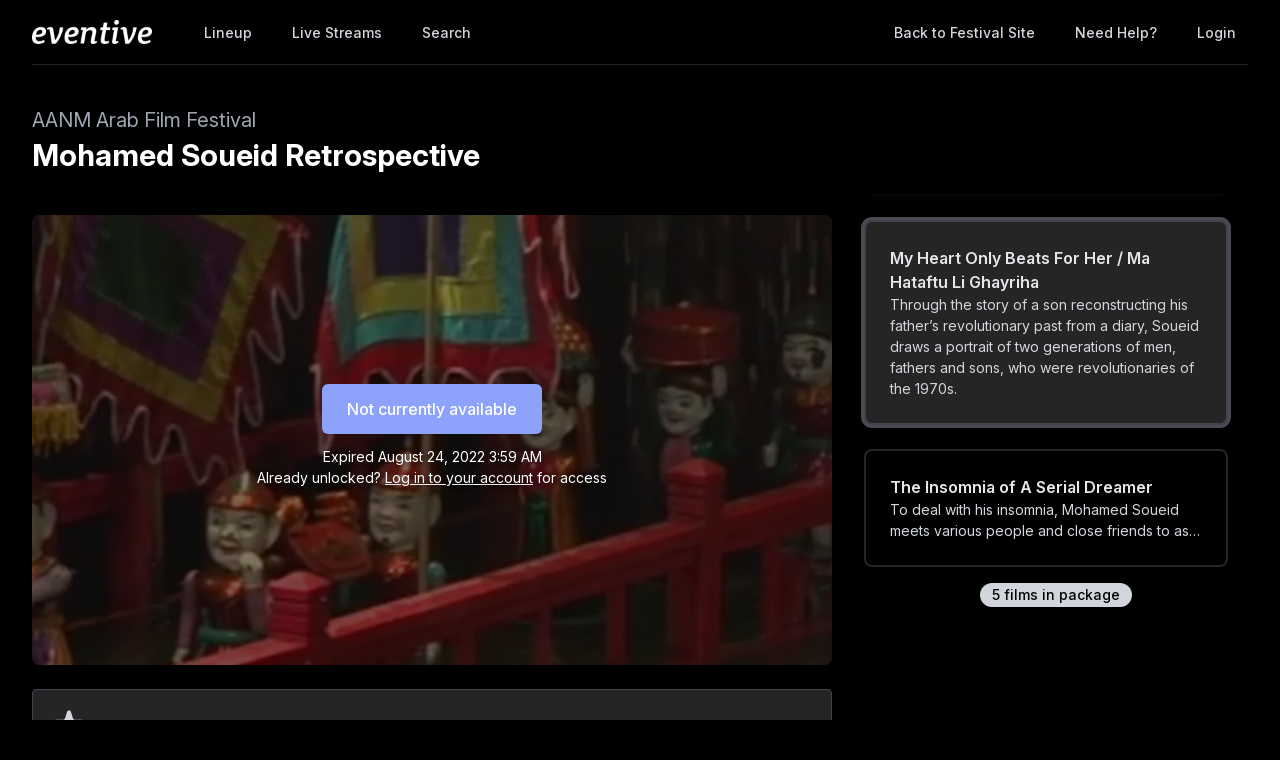

--- FILE ---
content_type: text/html; charset=utf-8
request_url: https://watch.eventive.org/aanmfilmfest22/play/62e36ab72b9a920069fbe178/62e0ac2a2a6d3e00d1b3ccad
body_size: 21626
content:
<!DOCTYPE html><html lang="en"><head><link rel="stylesheet" href="https://rsms.me/inter/inter.css"/><link rel="stylesheet" href="https://cdn.bitmovin.com/player/web/8.81.0/bitmovinplayer-ui.css"/><script async="" src="https://www.googletagmanager.com/gtag/js?id=G-P04DNRBT1Y"></script><script>
                window.dataLayer = window.dataLayer || [];
                function gtag(){dataLayer.push(arguments);}
                gtag('js', new Date());
                gtag('config', 'G-P04DNRBT1Y');
              </script><script>
                (function(i,s,o,g,r,a,m){i['GoogleAnalyticsObject']=r;i[r]=i[r]||function(){
                (i[r].q=i[r].q||[]).push(arguments)},i[r].l=1*new Date();a=s.createElement(o),
                m=s.getElementsByTagName(o)[0];a.async=1;a.src=g;m.parentNode.insertBefore(a,m)
                })(window,document,'script','https://www.google-analytics.com/analytics.js','ga');
              </script><script>
                !function(f,b,e,v,n,t,s)
                {if(f.fbq)return;n=f.fbq=function(){n.callMethod?
                n.callMethod.apply(n,arguments):n.queue.push(arguments)};
                if(!f._fbq)f._fbq=n;n.push=n;n.loaded=!0;n.version='2.0';
                n.queue=[];t=b.createElement(e);t.async=!0;
                t.src=v;s=b.getElementsByTagName(e)[0];
                s.parentNode.insertBefore(t,s)}(window, document,'script',
                'https://connect.facebook.net/en_US/fbevents.js');
                fbq('init','648382377723787');fbq('trackSingle','648382377723787','PageView');
              </script><meta charSet="utf-8"/><meta name="facebook-domain-verification" content="jp5m3mhiu5bjfmyowyydqryqvy67l3"/><meta name="apple-mobile-web-app-title" content="AANM Arab Film Festival 2022"/><meta name="viewport" content="width=device-width,minimum-scale=1,initial-scale=1,user-scalable=no"/><link rel="apple-touch-icon" sizes="180x180" href="https://eventive.imgix.net/app_icon.png?fm=png&amp;w=180"/><link rel="icon" type="image/png" sizes="32x32" href="https://eventive.imgix.net/app_icon.png?fm=png&amp;w=32"/><link rel="icon" type="image/png" sizes="16x16" href="https://eventive.imgix.net/app_icon.png?fm=png&amp;w=16"/><script src="https://js.stripe.com/v3/"></script><script defer="" src="https://www.gstatic.com/cv/js/sender/v1/cast_sender.js"></script><script defer="" src="https://src.litix.io/shakaplayer/4/shakaplayer-mux.js"></script><script type="text/javascript" src="https://cdn.jsdelivr.net/npm/bitmovin-player@8.100.0/bitmovinplayer.min.js" async=""></script><script type="text/javascript" src="https://cdn.jsdelivr.net/npm/bitmovin-player@8.100.0/bitmovinplayer-ui.js" async=""></script><script type="text/javascript" src="https://src.litix.io/bitmovin/5/bitmovin-mux.js" async=""></script><script type="text/javascript" src="https://cdn.bitmovin.com/analytics/web/2/bitmovinanalytics.min.js" async=""></script><script src="https://global.localizecdn.com/localize.js"></script><script>!function(a){if(!a.Localize){a.Localize={};for(var e=["translate","untranslate","phrase","initialize","translatePage","setLanguage","getLanguage","getSourceLanguage","detectLanguage","getAvailableLanguages","untranslatePage","bootstrap","prefetch","on","off","hideWidget","showWidget"],t=0;t<e.length;t++)a.Localize[e[t]]=function(){}}}(window);</script><script>Localize.initialize({ key: "gTiRu8NKt2Wn4", rememberLanguage: true, blockedClasses: ["no-translate","tenant-injected-html","Eventive__LanguageSwitcher__container"], blockedIds: ["__next-route-announcer__"] });</script><title>My Heart Only Beats For Her / Ma Hataftu Li Ghayriha | ​​Mohamed Soueid Retrospective | AANM Arab Film Festival</title><meta property="og:title" content="My Heart Only Beats For Her / Ma Hataftu Li Ghayriha | ​​Mohamed Soueid Retrospective | AANM Arab Film Festival"/><meta property="og:description" content="Through the story of a son reconstructing his father’s revolutionary past from a diary, Soueid draws a portrait of two generations of men, fathers and sons, who were revolutionaries of the 1970s."/><meta property="og:image" content="https://static-a.eventive.org/16588916783857262cde23b5daaf07de9.jpg"/><meta name="next-head-count" content="21"/><link rel="preload" href="/_next/static/css/1f3279855788f60ea8d0.css" as="style"/><link rel="stylesheet" href="/_next/static/css/1f3279855788f60ea8d0.css" data-n-g=""/><link rel="preload" href="/_next/static/css/0a6e9910e4e302107b03.css" as="style"/><link rel="stylesheet" href="/_next/static/css/0a6e9910e4e302107b03.css" data-n-p=""/><noscript data-n-css=""></noscript><script defer="" nomodule="" src="/_next/static/chunks/polyfills-a40ef1678bae11e696dba45124eadd70.js"></script><script src="/_next/static/chunks/webpack-19710bff9c0560d012bc.js" defer=""></script><script src="/_next/static/chunks/framework-bb8160a97ca9c7af5646.js" defer=""></script><script src="/_next/static/chunks/main-337b6c9b63e2597c6860.js" defer=""></script><script src="/_next/static/chunks/pages/_app-36f7223ce27fb3d1464f.js" defer=""></script><script src="/_next/static/chunks/6482-dc0cd4c7eba1832615e7.js" defer=""></script><script src="/_next/static/chunks/3020-b35d85f10cef413396ec.js" defer=""></script><script src="/_next/static/chunks/1035-675092d087f6894d6f85.js" defer=""></script><script src="/_next/static/chunks/2476-ca4cd92a840aaca8eba5.js" defer=""></script><script src="/_next/static/chunks/pages/%5BfestivalId%5D/play/%5B...programId%5D-064b932f79704524d75e.js" defer=""></script><script src="/_next/static/ArQTnB7WgDnwPrzlGmuth/_buildManifest.js" defer=""></script><script src="/_next/static/ArQTnB7WgDnwPrzlGmuth/_ssgManifest.js" defer=""></script></head><body class="bg-gray-800 color-palette-black"><div id="__next"><div data-iframe-height=""><div class="bg-gray-800 pb-32"><nav class="bg-gray-800"><div class="max-w-7xl mx-auto lg:px-8"><div class="border-b border-gray-700"><div class="flex items-center justify-between h-16 px-4 lg:px-0"><div class="flex items-center"><div class="flex-shrink-0 text-center eventive__logo-container"><a href="/"><img src="/images/eventive-logo.png" style="height:24px;width:120px" alt="Eventive"/></a></div><div class="hidden lg:block"><div class="flex items-baseline ml-10"><a class="px-3 py-2 rounded-md text-sm font-medium text-gray-300 hover:text-white hover:bg-gray-700 focus:outline-none focus:text-white focus:bg-gray-700 no-translate" href="/aanmfilmfest22">Lineup</a><a class="px-3 py-2 rounded-md text-sm font-medium text-gray-300 hover:text-white hover:bg-gray-700 focus:outline-none focus:text-white focus:bg-gray-700 no-translate ml-4" href="/aanmfilmfest22/live">Live Streams</a><a class="px-3 py-2 rounded-md text-sm font-medium text-gray-300 hover:text-white hover:bg-gray-700 focus:outline-none focus:text-white focus:bg-gray-700 no-translate ml-4" href="/aanmfilmfest22/search">Search</a></div></div></div><div class="hidden lg:block"><div class="ml-4 flex items-center lg:ml-6"><a href="https://aanmfilmfest22.eventive.org/" class="px-3 py-2 rounded-md text-sm font-medium text-gray-300 hover:text-white hover:bg-gray-700 focus:outline-none focus:text-white focus:bg-gray-700">Back to Festival Site</a><a class="text-gray-300 hover:text-white hover:bg-gray-700 focus:outline-none focus:text-white focus:bg-gray-700 ml-4 px-3 py-2 rounded-md text-sm font-medium capitalize" href="/help">Need help?</a><button class="pointer ml-4 px-3 py-2 rounded-md text-sm font-medium text-gray-300 hover:text-white hover:bg-gray-700 focus:outline-none focus:text-white focus:bg-gray-700">Login</button></div></div><div class="-mr-2 flex lg:hidden"><button class="inline-flex items-center justify-center p-2 rounded-md text-gray-400 hover:text-white hover:bg-gray-700 focus:outline-none focus:bg-gray-700 focus:text-white"><svg class="h-6 w-6" stroke="currentColor" fill="none" viewBox="0 0 24 24"><path class="inline-flex" stroke-linecap="round" stroke-linejoin="round" stroke-width="2" d="M4 6h16M4 12h16M4 18h16"></path><path class="hidden" stroke-linecap="round" stroke-linejoin="round" stroke-width="2" d="M6 18L18 6M6 6l12 12"></path></svg></button></div></div></div></div><div class="hidden border-b border-gray-700 lg:hidden"><div class="px-2 py-3 sm:px-3"><a class="block px-3 py-2 rounded-md text-base font-medium text-gray-300 hover:text-white hover:bg-gray-700 focus:outline-none focus:text-white focus:bg-gray-700 no-translate" href="/aanmfilmfest22">Lineup</a><a class="block px-3 py-2 rounded-md text-base font-medium text-gray-300 hover:text-white hover:bg-gray-700 focus:outline-none focus:text-white focus:bg-gray-700 no-translate mt-1" href="/aanmfilmfest22/live">Live Streams</a><a class="block px-3 py-2 rounded-md text-base font-medium text-gray-300 hover:text-white hover:bg-gray-700 focus:outline-none focus:text-white focus:bg-gray-700 no-translate mt-1" href="/aanmfilmfest22/search">Search</a><a href="https://aanmfilmfest22.eventive.org/" class="mt-1 block px-3 py-2 rounded-md text-base font-medium text-gray-300 hover:text-white hover:bg-gray-700 focus:outline-none focus:text-white focus:bg-gray-700">Back to Festival Site</a></div><div class="pt-4 pb-3 border-t border-gray-700"><div class="px-2 -mt-1"><a class="block cursor-pointer px-3 py-2 rounded-md text-base font-medium text-gray-400 hover:text-white hover:bg-gray-700 focus:outline-none focus:text-white focus:bg-gray-700" href="/help">Help</a><a class="block cursor-pointer px-3 py-2 rounded-md text-base font-medium text-gray-400 hover:text-white hover:bg-gray-700 focus:outline-none focus:text-white focus:bg-gray-700">Login</a></div></div></div></nav><header class="py-10"><div class="max-w-7xl mx-auto px-4 sm:px-6 lg:px-8"><div><h2 class="inline-block text-gray-400 text-xl no-translate">AANM Arab Film Festival</h2><h3 class="text-3xl leading-10 font-bold text-white no-translate">​​Mohamed Soueid Retrospective</h3></div></div></header></div><main class="-mt-32"><div class="max-w-7xl mx-auto pb-12 px-4 sm:px-6 lg:px-8" style="min-height:65vh"><div class="sm:flex -mx-4"><div class="sm:w-2/3 px-4"><div class="relative sm:aspect-auto-16-by-9"><div class="relative flex-1 flex flex-col min-h-55vw sm:block sm:absolute sm:inset-0 sm:min-h-0"><img class="absolute inset-0 h-full z-0 object-cover rounded-lg overflow-hidden" src="https://static-a.eventive.org/16588916783857262cde23b5daaf07de9.jpg"/><div class="z-10 px-2 py-4 sm:p-0 sm:absolute sm:inset-0 flex-1 flex flex-col items-center justify-center rounded-lg" style="background-color:rgba(0,0,0,0.5)"><div class="items-center flex flex-col sm:flex-row"><div class="inline-flex rounded-md shadow-sm"><button type="button" class="eventive__button inline-flex items-center border border-transparent font-medium rounded-md transition ease-in-out duration-150 focus:outline-none px-6 py-3 text-base leading-6 eventive__button__disabled bg-indigo-400 cursor-not-allowed text-always-white select-none" disabled="">Not currently available</button></div></div><div class="text-always-white mt-3 text-sm px-4 max-w-lg text-center" style="text-shadow:0 2px 5px rgba(0, 0, 0, 0.5)"><div class="text-center">Expired<!-- --> <span class="no-translate">August 24, 2022 3:59 AM</span><div class="mb-2"><div>Already unlocked?<!-- --> <button class="underline hover:text-always-gray-200 focus:outline-none" style="text-shadow:0 2px 5px rgba(0, 0, 0, 0.5)">Log in to your account</button> <!-- -->for access</div></div></div></div></div></div></div><div class="hidden sm:block mt-6 border-gray-600 px-4"><div><div class="-mx-2 sm:-mx-4 mb-4 border border-gray-600 bg-gray-700 rounded p-4 text-gray-300 flex items-center relative mb-5"><svg fill="currentColor" viewBox="0 0 20 20" class="h-10 w-10"><path d="M9.049 2.927c.3-.921 1.603-.921 1.902 0l1.07 3.292a1 1 0 00.95.69h3.462c.969 0 1.371 1.24.588 1.81l-2.8 2.034a1 1 0 00-.364 1.118l1.07 3.292c.3.921-.755 1.688-1.54 1.118l-2.8-2.034a1 1 0 00-1.175 0l-2.8 2.034c-.784.57-1.838-.197-1.539-1.118l1.07-3.292a1 1 0 00-.364-1.118L2.98 8.72c-.783-.57-.38-1.81.588-1.81h3.461a1 1 0 00.951-.69l1.07-3.292z"></path> </svg><div class="ml-4"><span class="font-medium">This virtual screening is eligible for audience awards!</span> <!-- -->Unlock it to cast your vote.</div></div><div class="tenant-injected-html mb-3 text-gray-300 pb-3 border-b border-gray-600"><p>Though often personal, the cinema of Mohamed Soueid is never onanistic. On the contrary, his passions, obsessions, and observations are orchestrated through a panoply of voices, characters, and (unrelated) circumstances. The director’s voice is polyphonous, obliquely counter-intuitive. Even when interviewing other people, something Soueid excels at, he is always telling us something about himself. His films are almost devoid of biographical elements and yet radiate visions and fragments of his life. Contrary to dominant trends, inclusivity in the cinema of Mohamed Soueid is not a performance but a reality. Which is why it is pointless to even categorize his films as either fiction or documentary, for their material hospitality makes labels superfluous. His cinema simply is. It is the organic and therefore incoherent incarnation of his&nbsp;unfiltered curiosity, of his convivial friendships and his boundless love for cinema.</p><p><br></p><p>The <strong>MOHAMED SOUEID RETROSPECTIVE is</strong><span style="background-color: transparent;"> co-presented by ArteEast and Anthology Film Archives and </span>curated by Giovanni Vimercati<span style="background-color: transparent;">. This series is part of the legacy program Unpacking the ArteArchive, which preserves and presents over 17 years of film and video programming by ArteEast. </span></p><p><br></p><p>These films is available for streaming to all audiences around the globe between August 12-21, 2022.</p></div><div><div class="tenant-injected-html mb-2 text-gray-300 mt-2"><p>Through the story of a son reconstructing his father’s revolutionary past from a diary, Soueid draws a portrait of two generations of men, fathers and sons, who were revolutionaries of the 1970s. This is a poetic flight in time, back to when young men dreamed of changing the world with their own hands, and forward to a present where young men just want the security of a salaried job. At the same time, <em>MY HEART BEATS ONLY FOR HER</em> is a film about Lebanon’s schizophrenic modern history, caught in between the neoliberal lure of financial capitalism and the internationalist dreams of revolution. Between its sudden kindness and unforeseen brutality. Between Hong Kong and Hanoi.</p><p><br></p><p><strong><u>About the Filmmaker</u></strong></p><p><br></p><p><img src="https://images.mubicdn.net/images/cast_member/152529/cache-197344-1486375019/image-w856.jpg?size=800x" width="192" style="max-width: 100%;"></p><p><br></p><p>Video pioneer, cinema auteur, and television producer Mohamed Soueid has collected stories from his compatriots for most of his adult life. Widely regarded as Beirut’s first video artist, Soueid films defy categorization. Soueid has also worked as a film critic and wrote two books on cinema, <em>Postponed Cinema –Lebanese Films During the Civil War</em> (1986) and <em>O Heart – A Film Autobiography on the Late Movie Theaters of Old Beirut</em> (1996).</p><p>&nbsp;</p><p>Though often personal, the cinema of Mohamed Soueid is never onanistic. On the contrary, his passions, obsessions, and observations are orchestrated through a panoply of voices, characters, and (unrelated) circumstances. Contrary to dominant trends, inclusivity in the cinema of&nbsp;Soueid is not a performance but a reality, which is why it is pointless to even categorize his films as either fiction or documentary. His cinema simply is. It is the organic and therefore incoherent incarnation of his unfiltered curiosity, of his convivial friendships and his boundless love for cinema.</p><p>&nbsp;</p><p>Soueid’s direction is neither omniscient nor omnipotent; he does not pretend or even try to resolve the contradictions his films contain. He is not afraid to expose his own fragility, as a man and a filmmaker, something so very rare in the cinema of all ages and places – Giovanni Vimercati</p></div><div class="flex flex-col-reverse sm:flex-row -mx-4 w-full"><div class="flex flex-row w-full sm:w-1/2"><div class="w-1/2 px-4"><ul><li><div class="text-gray-400 leading-5 mt-3 uppercase text-xs">Year</div><div class="text-gray-300 leading-5 no-translate">2008<!-- --> </div></li><li><div class="text-gray-400 leading-5 mt-3 uppercase text-xs">Runtime</div><div class="text-gray-300 leading-5 no-translate">87<!-- --> <!-- -->minutes</div></li><li><div class="text-gray-400 leading-5 mt-3 uppercase text-xs">Language</div><div class="text-gray-300 leading-5 no-translate">Arabic<!-- --> </div></li><li><div class="text-gray-400 leading-5 mt-3 uppercase text-xs">Country</div><div class="text-gray-300 leading-5 no-translate">Lebanon<!-- --> </div></li></ul></div><div class="w-1/2 px-4"><ul><li><div class="text-gray-400 leading-5 mt-3 uppercase text-xs">Director</div><div class="text-gray-300 leading-5 no-translate">Mohamed Soueid<!-- --> </div></li></ul></div></div></div></div><div class="mt-4"><div class="resp-sharing-button__group"><a class="resp-sharing-button__link" href="https://facebook.com/sharer/sharer.php?u=null" target="_blank" rel="noopener" aria-label="Facebook"><div class="resp-sharing-button resp-sharing-button--facebook resp-sharing-button--medium"><div aria-hidden="true" class="resp-sharing-button__icon resp-sharing-button__icon--solid"><svg xmlns="http://www.w3.org/2000/svg" viewBox="0 0 24 24"><path d="M18.77 7.46H14.5v-1.9c0-.9.6-1.1 1-1.1h3V.5h-4.33C10.24.5 9.5 3.44 9.5 5.32v2.15h-3v4h3v12h5v-12h3.85l.42-4z"></path></svg></div></div></a><a class="resp-sharing-button__link" href="https://twitter.com/intent/tweet/?text=null&amp;url=null" target="_blank" rel="noopener" aria-label="Twitter"><div class="resp-sharing-button resp-sharing-button--twitter resp-sharing-button--medium"><div aria-hidden="true" class="resp-sharing-button__icon resp-sharing-button__icon--solid"><svg xmlns="http://www.w3.org/2000/svg" viewBox="0 0 24 24"><path d="M23.44 4.83c-.8.37-1.5.38-2.22.02.93-.56.98-.96 1.32-2.02-.88.52-1.86.9-2.9 1.1-.82-.88-2-1.43-3.3-1.43-2.5 0-4.55 2.04-4.55 4.54 0 .36.03.7.1 1.04-3.77-.2-7.12-2-9.36-4.75-.4.67-.6 1.45-.6 2.3 0 1.56.8 2.95 2 3.77-.74-.03-1.44-.23-2.05-.57v.06c0 2.2 1.56 4.03 3.64 4.44-.67.2-1.37.2-2.06.08.58 1.8 2.26 3.12 4.25 3.16C5.78 18.1 3.37 18.74 1 18.46c2 1.3 4.4 2.04 6.97 2.04 8.35 0 12.92-6.92 12.92-12.93 0-.2 0-.4-.02-.6.9-.63 1.96-1.22 2.56-2.14z"></path></svg></div></div></a><a class="resp-sharing-button__link" href="mailto:?subject=null&amp;body=null" target="_self" rel="noopener" aria-label="Email"><div class="resp-sharing-button resp-sharing-button--email resp-sharing-button--medium"><div aria-hidden="true" class="resp-sharing-button__icon resp-sharing-button__icon--solid"><svg xmlns="http://www.w3.org/2000/svg" viewBox="0 0 24 24"><path d="M22 4H2C.9 4 0 4.9 0 6v12c0 1.1.9 2 2 2h20c1.1 0 2-.9 2-2V6c0-1.1-.9-2-2-2zM7.25 14.43l-3.5 2c-.08.05-.17.07-.25.07-.17 0-.34-.1-.43-.25-.14-.24-.06-.55.18-.68l3.5-2c.24-.14.55-.06.68.18.14.24.06.55-.18.68zm4.75.07c-.1 0-.2-.03-.27-.08l-8.5-5.5c-.23-.15-.3-.46-.15-.7.15-.22.46-.3.7-.14L12 13.4l8.23-5.32c.23-.15.54-.08.7.15.14.23.07.54-.16.7l-8.5 5.5c-.08.04-.17.07-.27.07zm8.93 1.75c-.1.16-.26.25-.43.25-.08 0-.17-.02-.25-.07l-3.5-2c-.24-.13-.32-.44-.18-.68s.44-.32.68-.18l3.5 2c.24.13.32.44.18.68z"></path></svg></div></div></a><a class="resp-sharing-button__link"><div class="resp-sharing-button resp-sharing-button--copy resp-sharing-button--medium"><span class="text-xs font-medium">Copy link</span></div></a><div><div class="relative inline-block text-left"><span><span class="inline-flex rounded-md shadow-sm"><button class="m-2 cursor-pointer resp-sharing-button resp-sharing-button--copy text-xs font-medium">Add to calendar</button></span></span></div></div></div></div></div></div></div><div class="sm:w-1/3 sm:mt-0 mt-12 px-4 sticky top-0"><div class="-my-6 relative -mb-2 sm:-mb-6 pb-6"><div class="absolute slider-up-background h-6 z-10 pointer-events-none" style="top:0;left:-1rem;right:1rem"></div><div class="absolute slider-down-background h-6 bottom-5 z-10 pointer-events-none" style="left:-10px;right:20px"></div><div class="absolute bottom-2 left-0 right-0 flex justify-center z-10"><span class="inline-flex items-center px-3 py-0.5 rounded-full text-sm font-medium leading-5 bg-gray-300 text-gray-800">5<!-- --> film<!-- -->s<!-- --> in package</span></div><div class="relative pl-2 -ml-2 scrollbarred -mr-2 pr-2" style="max-height:400px;overflow-y:auto"><a class="block shadow rounded-lg border-2 my-6 px-4 py-5 sm:p-6 border-gray-700 bg-gray-800 cursor-pointer hover:shadow-outline-gray hover:bg-gray-700 transition-all duration-150" href="/aanmfilmfest22/play/62e36ab72b9a920069fbe178/62e0487d330c730053985b00"><div class="text-gray-200 font-semibold no-translate">Cinema Fouad</div><div class="text-gray-300 text-sm no-translate line-clamp-2-lines">A documentary on the life and ambitions of a young Lebanese cross-dresser, the video follows her journey from soldier to cabaret dancer in an effort to raise funds for her sex change operation.</div></a><a class="block shadow rounded-lg border-2 my-6 px-4 py-5 sm:p-6 border-gray-700 bg-gray-800 cursor-pointer hover:shadow-outline-gray hover:bg-gray-700 transition-all duration-150" href="/aanmfilmfest22/play/62e36ab72b9a920069fbe178/62e0a961fadd7f006f4534cc"><div class="text-gray-200 font-semibold no-translate">Tango of Yearning</div><div class="text-gray-300 text-sm no-translate line-clamp-2-lines">Tango of Yearning (1998) is the first episode of an autobiographical trilogy on postwar Lebanon.</div></a><a class="block shadow rounded-lg border-2 my-6 px-4 py-5 sm:p-6 border-gray-700 bg-gray-800 cursor-pointer hover:shadow-outline-gray hover:bg-gray-700 transition-all duration-150" href="/aanmfilmfest22/play/62e36ab72b9a920069fbe178/62e0aa9a1ffc590037db775f"><div class="text-gray-200 font-semibold no-translate">Nightfall / Indama Ya&#x27;ati Al-Masa</div><div class="text-gray-300 text-sm no-translate line-clamp-2-lines">NIghtfall is a semi-autobiographical reconstruction of the militant years of Fatah’s Student Brigade; a series of conversations and interviews between the director and his old comrade.</div></a><a class="block shadow rounded-lg border-2 my-6 px-4 py-5 sm:p-6 border-gray-600 bg-gray-700 shadow-outline-gray hover:shadow-outline-gray hover:bg-gray-700 transition-all duration-150" href="/aanmfilmfest22/play/62e36ab72b9a920069fbe178/62e0ac2a2a6d3e00d1b3ccad"><div class="text-gray-200 font-semibold no-translate">My Heart Only Beats For Her / Ma Hataftu Li Ghayriha</div><div class="text-gray-300 text-sm no-translate">Through the story of a son reconstructing his father’s revolutionary past from a diary, Soueid draws a portrait of two generations of men, fathers and sons, who were revolutionaries of the 1970s.</div></a><a class="block shadow rounded-lg border-2 my-6 px-4 py-5 sm:p-6 border-gray-700 bg-gray-800 cursor-pointer hover:shadow-outline-gray hover:bg-gray-700 transition-all duration-150" href="/aanmfilmfest22/play/62e36ab72b9a920069fbe178/62e0aa7c976e470be6d77209"><div class="text-gray-200 font-semibold no-translate">The Insomnia of A Serial Dreamer</div><div class="text-gray-300 text-sm no-translate line-clamp-2-lines">To deal with his insomnia, Mohamed Soueid meets various people and close friends to ask them to tell him stories that could help him get a good night&#x27;s sleep.</div></a></div></div></div><div class="sm:hidden mt-6 border-gray-600 px-6"><div><div class="-mx-2 sm:-mx-4 mb-4 border border-gray-600 bg-gray-700 rounded p-4 text-gray-300 flex items-center relative mb-5"><svg fill="currentColor" viewBox="0 0 20 20" class="h-10 w-10"><path d="M9.049 2.927c.3-.921 1.603-.921 1.902 0l1.07 3.292a1 1 0 00.95.69h3.462c.969 0 1.371 1.24.588 1.81l-2.8 2.034a1 1 0 00-.364 1.118l1.07 3.292c.3.921-.755 1.688-1.54 1.118l-2.8-2.034a1 1 0 00-1.175 0l-2.8 2.034c-.784.57-1.838-.197-1.539-1.118l1.07-3.292a1 1 0 00-.364-1.118L2.98 8.72c-.783-.57-.38-1.81.588-1.81h3.461a1 1 0 00.951-.69l1.07-3.292z"></path> </svg><div class="ml-4"><span class="font-medium">This virtual screening is eligible for audience awards!</span> <!-- -->Unlock it to cast your vote.</div></div><div class="tenant-injected-html mb-3 text-gray-300 pb-3 border-b border-gray-600"><p>Though often personal, the cinema of Mohamed Soueid is never onanistic. On the contrary, his passions, obsessions, and observations are orchestrated through a panoply of voices, characters, and (unrelated) circumstances. The director’s voice is polyphonous, obliquely counter-intuitive. Even when interviewing other people, something Soueid excels at, he is always telling us something about himself. His films are almost devoid of biographical elements and yet radiate visions and fragments of his life. Contrary to dominant trends, inclusivity in the cinema of Mohamed Soueid is not a performance but a reality. Which is why it is pointless to even categorize his films as either fiction or documentary, for their material hospitality makes labels superfluous. His cinema simply is. It is the organic and therefore incoherent incarnation of his&nbsp;unfiltered curiosity, of his convivial friendships and his boundless love for cinema.</p><p><br></p><p>The <strong>MOHAMED SOUEID RETROSPECTIVE is</strong><span style="background-color: transparent;"> co-presented by ArteEast and Anthology Film Archives and </span>curated by Giovanni Vimercati<span style="background-color: transparent;">. This series is part of the legacy program Unpacking the ArteArchive, which preserves and presents over 17 years of film and video programming by ArteEast. </span></p><p><br></p><p>These films is available for streaming to all audiences around the globe between August 12-21, 2022.</p></div><div><div class="tenant-injected-html mb-2 text-gray-300 mt-2"><p>Through the story of a son reconstructing his father’s revolutionary past from a diary, Soueid draws a portrait of two generations of men, fathers and sons, who were revolutionaries of the 1970s. This is a poetic flight in time, back to when young men dreamed of changing the world with their own hands, and forward to a present where young men just want the security of a salaried job. At the same time, <em>MY HEART BEATS ONLY FOR HER</em> is a film about Lebanon’s schizophrenic modern history, caught in between the neoliberal lure of financial capitalism and the internationalist dreams of revolution. Between its sudden kindness and unforeseen brutality. Between Hong Kong and Hanoi.</p><p><br></p><p><strong><u>About the Filmmaker</u></strong></p><p><br></p><p><img src="https://images.mubicdn.net/images/cast_member/152529/cache-197344-1486375019/image-w856.jpg?size=800x" width="192" style="max-width: 100%;"></p><p><br></p><p>Video pioneer, cinema auteur, and television producer Mohamed Soueid has collected stories from his compatriots for most of his adult life. Widely regarded as Beirut’s first video artist, Soueid films defy categorization. Soueid has also worked as a film critic and wrote two books on cinema, <em>Postponed Cinema –Lebanese Films During the Civil War</em> (1986) and <em>O Heart – A Film Autobiography on the Late Movie Theaters of Old Beirut</em> (1996).</p><p>&nbsp;</p><p>Though often personal, the cinema of Mohamed Soueid is never onanistic. On the contrary, his passions, obsessions, and observations are orchestrated through a panoply of voices, characters, and (unrelated) circumstances. Contrary to dominant trends, inclusivity in the cinema of&nbsp;Soueid is not a performance but a reality, which is why it is pointless to even categorize his films as either fiction or documentary. His cinema simply is. It is the organic and therefore incoherent incarnation of his unfiltered curiosity, of his convivial friendships and his boundless love for cinema.</p><p>&nbsp;</p><p>Soueid’s direction is neither omniscient nor omnipotent; he does not pretend or even try to resolve the contradictions his films contain. He is not afraid to expose his own fragility, as a man and a filmmaker, something so very rare in the cinema of all ages and places – Giovanni Vimercati</p></div><div class="flex flex-col-reverse sm:flex-row -mx-4 w-full"><div class="flex flex-row w-full sm:w-1/2"><div class="w-1/2 px-4"><ul><li><div class="text-gray-400 leading-5 mt-3 uppercase text-xs">Year</div><div class="text-gray-300 leading-5 no-translate">2008<!-- --> </div></li><li><div class="text-gray-400 leading-5 mt-3 uppercase text-xs">Runtime</div><div class="text-gray-300 leading-5 no-translate">87<!-- --> <!-- -->minutes</div></li><li><div class="text-gray-400 leading-5 mt-3 uppercase text-xs">Language</div><div class="text-gray-300 leading-5 no-translate">Arabic<!-- --> </div></li><li><div class="text-gray-400 leading-5 mt-3 uppercase text-xs">Country</div><div class="text-gray-300 leading-5 no-translate">Lebanon<!-- --> </div></li></ul></div><div class="w-1/2 px-4"><ul><li><div class="text-gray-400 leading-5 mt-3 uppercase text-xs">Director</div><div class="text-gray-300 leading-5 no-translate">Mohamed Soueid<!-- --> </div></li></ul></div></div></div></div><div class="mt-4"><div class="resp-sharing-button__group"><a class="resp-sharing-button__link" href="https://facebook.com/sharer/sharer.php?u=null" target="_blank" rel="noopener" aria-label="Facebook"><div class="resp-sharing-button resp-sharing-button--facebook resp-sharing-button--medium"><div aria-hidden="true" class="resp-sharing-button__icon resp-sharing-button__icon--solid"><svg xmlns="http://www.w3.org/2000/svg" viewBox="0 0 24 24"><path d="M18.77 7.46H14.5v-1.9c0-.9.6-1.1 1-1.1h3V.5h-4.33C10.24.5 9.5 3.44 9.5 5.32v2.15h-3v4h3v12h5v-12h3.85l.42-4z"></path></svg></div></div></a><a class="resp-sharing-button__link" href="https://twitter.com/intent/tweet/?text=null&amp;url=null" target="_blank" rel="noopener" aria-label="Twitter"><div class="resp-sharing-button resp-sharing-button--twitter resp-sharing-button--medium"><div aria-hidden="true" class="resp-sharing-button__icon resp-sharing-button__icon--solid"><svg xmlns="http://www.w3.org/2000/svg" viewBox="0 0 24 24"><path d="M23.44 4.83c-.8.37-1.5.38-2.22.02.93-.56.98-.96 1.32-2.02-.88.52-1.86.9-2.9 1.1-.82-.88-2-1.43-3.3-1.43-2.5 0-4.55 2.04-4.55 4.54 0 .36.03.7.1 1.04-3.77-.2-7.12-2-9.36-4.75-.4.67-.6 1.45-.6 2.3 0 1.56.8 2.95 2 3.77-.74-.03-1.44-.23-2.05-.57v.06c0 2.2 1.56 4.03 3.64 4.44-.67.2-1.37.2-2.06.08.58 1.8 2.26 3.12 4.25 3.16C5.78 18.1 3.37 18.74 1 18.46c2 1.3 4.4 2.04 6.97 2.04 8.35 0 12.92-6.92 12.92-12.93 0-.2 0-.4-.02-.6.9-.63 1.96-1.22 2.56-2.14z"></path></svg></div></div></a><a class="resp-sharing-button__link" href="mailto:?subject=null&amp;body=null" target="_self" rel="noopener" aria-label="Email"><div class="resp-sharing-button resp-sharing-button--email resp-sharing-button--medium"><div aria-hidden="true" class="resp-sharing-button__icon resp-sharing-button__icon--solid"><svg xmlns="http://www.w3.org/2000/svg" viewBox="0 0 24 24"><path d="M22 4H2C.9 4 0 4.9 0 6v12c0 1.1.9 2 2 2h20c1.1 0 2-.9 2-2V6c0-1.1-.9-2-2-2zM7.25 14.43l-3.5 2c-.08.05-.17.07-.25.07-.17 0-.34-.1-.43-.25-.14-.24-.06-.55.18-.68l3.5-2c.24-.14.55-.06.68.18.14.24.06.55-.18.68zm4.75.07c-.1 0-.2-.03-.27-.08l-8.5-5.5c-.23-.15-.3-.46-.15-.7.15-.22.46-.3.7-.14L12 13.4l8.23-5.32c.23-.15.54-.08.7.15.14.23.07.54-.16.7l-8.5 5.5c-.08.04-.17.07-.27.07zm8.93 1.75c-.1.16-.26.25-.43.25-.08 0-.17-.02-.25-.07l-3.5-2c-.24-.13-.32-.44-.18-.68s.44-.32.68-.18l3.5 2c.24.13.32.44.18.68z"></path></svg></div></div></a><a class="resp-sharing-button__link"><div class="resp-sharing-button resp-sharing-button--copy resp-sharing-button--medium"><span class="text-xs font-medium">Copy link</span></div></a><div><div class="relative inline-block text-left"><span><span class="inline-flex rounded-md shadow-sm"><button class="m-2 cursor-pointer resp-sharing-button resp-sharing-button--copy text-xs font-medium">Add to calendar</button></span></span></div></div></div></div></div></div></div></div></main><footer class="pt-6 pb-12"><div class="text-center text-gray-200 text-sm"><a href="https://eventive.org" target="_blank">Powered by Eventive</a></div><div class="mt-1 text-center text-gray-300 text-xs"><a class="hover:underline" href="/help">Help</a> <!-- -->·<!-- --> <a class="hover:underline" href="https://eventive.org/terms/" target="_blank">Terms</a> <!-- -->·<!-- --> <a class="hover:underline" href="https://eventive.org/privacy/" target="_blank">Privacy</a> <!-- -->·<!-- --> <a class="hover:underline" href="https://status.eventive.org/" target="_blank">System Status</a></div></footer></div><div id="_rht_toaster" style="position:fixed;z-index:9999;top:16px;left:16px;right:16px;bottom:16px;pointer-events:none"></div></div><script id="__NEXT_DATA__" type="application/json">{"props":{"pageProps":{"initialData":{"_id":"62e36ab72b9a920069fbe178","ticket_buckets":[{"id":"62e36bb59c2342003ec02c0f","name":"Virtual Admission","price":1200,"unlimited":true,"quantity_sold":17,"quantity_scanned":0,"quantity_remaining":9007199254740991,"public":true,"autoissue_companion_ticket":[],"exclude_capacity":false,"lock_admin_only":false,"variable_price":true,"variable_price_minimum":500,"variants":[{"id":"62e36bb59c2342003ec02c11","name":"Student","price":900},{"id":"62e36bb59c2342003ec02c10","name":"Senior","price":900}],"applicable_pass_buckets":[],"is_active":true}],"start_time":"2022-08-12T04:01:00.000Z","end_time":"2022-08-24T03:59:00.000Z","standalone_ticket_sales_enabled":true,"name":"​​Mohamed Soueid Retrospective","description":"\u003cp\u003eThough often personal, the cinema of Mohamed Soueid is never onanistic. On the contrary, his passions, obsessions, and observations are orchestrated through a panoply of voices, characters, and (unrelated) circumstances. The director’s voice is polyphonous, obliquely counter-intuitive. Even when interviewing other people, something Soueid excels at, he is always telling us something about himself. His films are almost devoid of biographical elements and yet radiate visions and fragments of his life. Contrary to dominant trends, inclusivity in the cinema of Mohamed Soueid is not a performance but a reality. Which is why it is pointless to even categorize his films as either fiction or documentary, for their material hospitality makes labels superfluous. His cinema simply is. It is the organic and therefore incoherent incarnation of his\u0026nbsp;unfiltered curiosity, of his convivial friendships and his boundless love for cinema.\u003c/p\u003e\u003cp\u003e\u003cbr\u003e\u003c/p\u003e\u003cp\u003eThe \u003cstrong\u003eMOHAMED SOUEID RETROSPECTIVE is\u003c/strong\u003e\u003cspan style=\"background-color: transparent;\"\u003e co-presented by ArteEast and Anthology Film Archives and \u003c/span\u003ecurated by Giovanni Vimercati\u003cspan style=\"background-color: transparent;\"\u003e. This series is part of the legacy program Unpacking the ArteArchive, which preserves and presents over 17 years of film and video programming by ArteEast. \u003c/span\u003e\u003c/p\u003e\u003cp\u003e\u003cbr\u003e\u003c/p\u003e\u003cp\u003eThese films is available for streaming to all audiences around the globe between August 12-21, 2022.\u003c/p\u003e","watch_interval":604800000,"unlock_interval":-104759405096,"visibility":"visible","geographic_restrictions":[],"geographic_exclusions":[],"image":"https://static-a.eventive.org/1658890486652a591b0e524299830599c.jpg","display_ads":[],"allow_preorder":true,"aarp_member_required":false,"virtual_balloting_enabled":true,"virtual_balloting_closed":false,"virtual_balloting_inline_during_playback":false,"virtual_balloting_consolidated":false,"checkout_options":{"fee":0,"tax_percent":0,"show_donate_prompt_with_message":"Support {{name}} and cover our streaming costs with an optional donation.","show_custom_checkout_message":false},"films":[{"id":"62e0487d330c730053985b00","name":"Cinema Fouad","sort_key":"Cinema Fouad","description":"\u003cp\u003eA documentary on the life and ambitions of a young Lebanese cross-dresser, the video follows her journey from soldier to cabaret dancer in an effort to raise funds for her sex change operation. Shot in Beirut, \u003cem\u003eCINEMA FOUAD \u003c/em\u003eweaves a complex and multi-layered story of sexuality, identity, and desire, and paints a compelling portrait of its subject. –THIRD WORLD NEWSREEL\u003c/p\u003e\u003cp\u003e\u003cbr\u003e\u003c/p\u003e\u003cp\u003e\u003cstrong\u003e\u003cu\u003eAbout the Filmmaker\u003c/u\u003e\u003c/strong\u003e\u003c/p\u003e\u003cp\u003e\u003cbr\u003e\u003c/p\u003e\u003cp\u003e\u003cimg src=\"https://images.mubicdn.net/images/cast_member/152529/cache-197344-1486375019/image-w856.jpg?size=800x\" width=\"192\"\u003e\u003c/p\u003e\u003cp\u003e\u003cbr\u003e\u003c/p\u003e\u003cp\u003eVideo pioneer, cinema auteur, and television producer Mohamed Soueid has collected stories from his compatriots for most of his adult life. Widely regarded as Beirut’s first video artist, Soueid films defy categorization. Soueid has also worked as a film critic and wrote two books on cinema, \u003cem\u003ePostponed Cinema –Lebanese Films During the Civil War\u003c/em\u003e (1986) and \u003cem\u003eO Heart – A Film Autobiography on the Late Movie Theaters of Old Beirut\u003c/em\u003e (1996).\u003c/p\u003e\u003cp\u003e\u0026nbsp;\u003c/p\u003e\u003cp\u003eThough often personal, the cinema of Mohamed Soueid is never onanistic. On the contrary, his passions, obsessions, and observations are orchestrated through a panoply of voices, characters, and (unrelated) circumstances. Contrary to dominant trends, inclusivity in the cinema of\u0026nbsp;Soueid is not a performance but a reality, which is why it is pointless to even categorize his films as either fiction or documentary. His cinema simply is. It is the organic and therefore incoherent incarnation of his unfiltered curiosity, of his convivial friendships and his boundless love for cinema.\u003c/p\u003e\u003cp\u003e\u0026nbsp;\u003c/p\u003e\u003cp\u003eSoueid’s direction is neither omniscient nor omnipotent; he does not pretend or even try to resolve the contradictions his films contain. He is not afraid to expose his own fragility, as a man and a filmmaker, something so very rare in the cinema of all ages and places – Giovanni Vimercati\u003c/p\u003e","short_description":"A documentary on the life and ambitions of a young Lebanese cross-dresser, the video follows her journey from soldier to cabaret dancer in an effort to raise funds for her sex change operation.","image":"https://static-a.eventive.org/1658890486652a591b0e524299830599c.jpg","poster_image":"https://static-a.eventive.org/165889040664636370c11b452a48e570a.jpg","filmmaker_image":"undefined","credits":{"director":"Mohamed Soueid"},"details":{"country":"Lebanon, Syrian Arab Republic","language":"Arabic","runtime":"41","year":"1994"},"expanded_credits":[],"captions_available":false,"type":"vod"},{"id":"62e0a961fadd7f006f4534cc","name":"Tango of Yearning","sort_key":"Tango of Yearning","description":"\u003cp\u003eTango of Yearning (1998) is the first episode of an autobiographical trilogy on postwar Lebanon, later including Nightfall (2000) and Civil War (2002). Taking its title from Tango of Hope, a classic ballad by Nur al-Huda, the film draws from the director’s reflections on war, love, and cinema, as well as his personal experience at the public television channel TéléLiban. Conjuring various snippets of audiovisual archival material, the film is a poetic elegy to film, Beirut’s movie theaters, and a city undergoing radical transformation. Mohamed Soueid has long been a proponent of the experimental video documentary movement in Lebanon, playing a significant role in the country’s creative renaissance since the end of the civil war. Originally trained as a news videographer during the war, the experience offered him a facility with the medium, which he further developed by making non-linear documentary films with a distinctly personal take.\u003c/p\u003e\u003cp\u003e\u003cbr\u003e\u003c/p\u003e\u003cp\u003e\u003cstrong\u003e\u003cu\u003eAbout the Filmmaker\u003c/u\u003e\u003c/strong\u003e\u003c/p\u003e\u003cp\u003e\u003cbr\u003e\u003c/p\u003e\u003cp\u003e\u003cimg src=\"https://images.mubicdn.net/images/cast_member/152529/cache-197344-1486375019/image-w856.jpg?size=800x\" width=\"192\" style=\"max-width: 100%;\"\u003e\u003c/p\u003e\u003cp\u003e\u003cbr\u003e\u003c/p\u003e\u003cp\u003eVideo pioneer, cinema auteur, and television producer Mohamed Soueid has collected stories from his compatriots for most of his adult life. Widely regarded as Beirut’s first video artist, Soueid films defy categorization. Soueid has also worked as a film critic and wrote two books on cinema, \u003cem\u003ePostponed Cinema –Lebanese Films During the Civil War\u003c/em\u003e (1986) and \u003cem\u003eO Heart – A Film Autobiography on the Late Movie Theaters of Old Beirut\u003c/em\u003e (1996).\u003c/p\u003e\u003cp\u003e\u0026nbsp;\u003c/p\u003e\u003cp\u003eThough often personal, the cinema of Mohamed Soueid is never onanistic. On the contrary, his passions, obsessions, and observations are orchestrated through a panoply of voices, characters, and (unrelated) circumstances. Contrary to dominant trends, inclusivity in the cinema of\u0026nbsp;Soueid is not a performance but a reality, which is why it is pointless to even categorize his films as either fiction or documentary. His cinema simply is. It is the organic and therefore incoherent incarnation of his unfiltered curiosity, of his convivial friendships and his boundless love for cinema.\u003c/p\u003e\u003cp\u003e\u0026nbsp;\u003c/p\u003e\u003cp\u003eSoueid’s direction is neither omniscient nor omnipotent; he does not pretend or even try to resolve the contradictions his films contain. He is not afraid to expose his own fragility, as a man and a filmmaker, something so very rare in the cinema of all ages and places – Giovanni Vimercati\u003c/p\u003e","short_description":"Tango of Yearning (1998) is the first episode of an autobiographical trilogy on postwar Lebanon.","image":"https://static-a.eventive.org/16588907558396c49c5522563d78804ea.jpg","poster_image":"https://static-a.eventive.org/46593d63319d62f41eb539b57a11c58f.jpg?w=300","filmmaker_image":"undefined","credits":{"animator":null,"cast":null,"cinematographer":null,"co_producer":null,"composer":null,"director":"Mohamed Soueid","editor":null,"executive_producer":null,"filmmaker":null,"music":null,"producer":null,"production_design":null,"screenwriter":null,"sound_design":null},"details":{"country":"Lebanon","language":"Arabic","runtime":"70","year":"1998"},"expanded_credits":[],"captions_available":false,"type":"vod"},{"id":"62e0aa9a1ffc590037db775f","name":"Nightfall / Indama Ya'ati Al-Masa","sort_key":"Nightfall / Indama Ya'ati Al-Masa","description":"\u003cp\u003e“On the surface, \u003cem\u003eNightfall\u003c/em\u003e is a semi-autobiographical reconstruction of the militant years of Fatah’s Student Brigade; a series of conversations and interviews between the director and his old comrades, most of whom spend their time meditating their movement’s defeat in a state of drunken incoherence. Throughout \u003cem\u003eNIGHTFALL\u003c/em\u003e, Soueid remains uncompromisingly bleak about the state of the Palestinian revolution at the turn of the new millennium. It is not just the individual militants who now suffer from a crisis of identity, but the very slogans of the struggle itself – and thus, its history. What is to be recovered, then, from the ramblings of these old Maoists?” –Francesco Anselmetti, SAFAR JOURNAL\u003c/p\u003e\u003cp\u003e\u003cbr\u003e\u003c/p\u003e\u003cp\u003e\u003cstrong\u003e\u003cu\u003eAbout the Filmmaker\u003c/u\u003e\u003c/strong\u003e\u003c/p\u003e\u003cp\u003e\u003cbr\u003e\u003c/p\u003e\u003cp\u003e\u003cimg src=\"https://images.mubicdn.net/images/cast_member/152529/cache-197344-1486375019/image-w856.jpg?size=800x\" width=\"192\" style=\"max-width: 100%;\"\u003e\u003c/p\u003e\u003cp\u003e\u003cbr\u003e\u003c/p\u003e\u003cp\u003eVideo pioneer, cinema auteur, and television producer Mohamed Soueid has collected stories from his compatriots for most of his adult life. Widely regarded as Beirut’s first video artist, Soueid films defy categorization. Soueid has also worked as a film critic and wrote two books on cinema, \u003cem\u003ePostponed Cinema –Lebanese Films During the Civil War\u003c/em\u003e (1986) and \u003cem\u003eO Heart – A Film Autobiography on the Late Movie Theaters of Old Beirut\u003c/em\u003e (1996).\u003c/p\u003e\u003cp\u003e\u0026nbsp;\u003c/p\u003e\u003cp\u003eThough often personal, the cinema of Mohamed Soueid is never onanistic. On the contrary, his passions, obsessions, and observations are orchestrated through a panoply of voices, characters, and (unrelated) circumstances. Contrary to dominant trends, inclusivity in the cinema of\u0026nbsp;Soueid is not a performance but a reality, which is why it is pointless to even categorize his films as either fiction or documentary. His cinema simply is. It is the organic and therefore incoherent incarnation of his unfiltered curiosity, of his convivial friendships and his boundless love for cinema.\u003c/p\u003e\u003cp\u003e\u0026nbsp;\u003c/p\u003e\u003cp\u003eSoueid’s direction is neither omniscient nor omnipotent; he does not pretend or even try to resolve the contradictions his films contain. He is not afraid to expose his own fragility, as a man and a filmmaker, something so very rare in the cinema of all ages and places – Giovanni Vimercati\u003c/p\u003e","short_description":"NIghtfall is a semi-autobiographical reconstruction of the militant years of Fatah’s Student Brigade; a series of conversations and interviews between the director and his old comrade.","image":"https://static-a.eventive.org/16588911705883f4b1ffe6f7ad6f0ba4b.jpg","poster_image":"https://static-a.eventive.org/165889125764764eccd096ce580053df8.jpg","filmmaker_image":"undefined","credits":{"director":"Mohamed Soueid"},"details":{"country":"Lebanon","language":"Arabic","runtime":"68","year":"2000"},"expanded_credits":[],"captions_available":false,"type":"vod"},{"id":"62e0ac2a2a6d3e00d1b3ccad","name":"My Heart Only Beats For Her / Ma Hataftu Li Ghayriha","sort_key":"My Heart Only Beats For Her / Ma Hataftu Li Ghayriha","description":"\u003cp\u003eThrough the story of a son reconstructing his father’s revolutionary past from a diary, Soueid draws a portrait of two generations of men, fathers and sons, who were revolutionaries of the 1970s. This is a poetic flight in time, back to when young men dreamed of changing the world with their own hands, and forward to a present where young men just want the security of a salaried job. At the same time, \u003cem\u003eMY HEART BEATS ONLY FOR HER\u003c/em\u003e is a film about Lebanon’s schizophrenic modern history, caught in between the neoliberal lure of financial capitalism and the internationalist dreams of revolution. Between its sudden kindness and unforeseen brutality. Between Hong Kong and Hanoi.\u003c/p\u003e\u003cp\u003e\u003cbr\u003e\u003c/p\u003e\u003cp\u003e\u003cstrong\u003e\u003cu\u003eAbout the Filmmaker\u003c/u\u003e\u003c/strong\u003e\u003c/p\u003e\u003cp\u003e\u003cbr\u003e\u003c/p\u003e\u003cp\u003e\u003cimg src=\"https://images.mubicdn.net/images/cast_member/152529/cache-197344-1486375019/image-w856.jpg?size=800x\" width=\"192\" style=\"max-width: 100%;\"\u003e\u003c/p\u003e\u003cp\u003e\u003cbr\u003e\u003c/p\u003e\u003cp\u003eVideo pioneer, cinema auteur, and television producer Mohamed Soueid has collected stories from his compatriots for most of his adult life. Widely regarded as Beirut’s first video artist, Soueid films defy categorization. Soueid has also worked as a film critic and wrote two books on cinema, \u003cem\u003ePostponed Cinema –Lebanese Films During the Civil War\u003c/em\u003e (1986) and \u003cem\u003eO Heart – A Film Autobiography on the Late Movie Theaters of Old Beirut\u003c/em\u003e (1996).\u003c/p\u003e\u003cp\u003e\u0026nbsp;\u003c/p\u003e\u003cp\u003eThough often personal, the cinema of Mohamed Soueid is never onanistic. On the contrary, his passions, obsessions, and observations are orchestrated through a panoply of voices, characters, and (unrelated) circumstances. Contrary to dominant trends, inclusivity in the cinema of\u0026nbsp;Soueid is not a performance but a reality, which is why it is pointless to even categorize his films as either fiction or documentary. His cinema simply is. It is the organic and therefore incoherent incarnation of his unfiltered curiosity, of his convivial friendships and his boundless love for cinema.\u003c/p\u003e\u003cp\u003e\u0026nbsp;\u003c/p\u003e\u003cp\u003eSoueid’s direction is neither omniscient nor omnipotent; he does not pretend or even try to resolve the contradictions his films contain. He is not afraid to expose his own fragility, as a man and a filmmaker, something so very rare in the cinema of all ages and places – Giovanni Vimercati\u003c/p\u003e","short_description":"Through the story of a son reconstructing his father’s revolutionary past from a diary, Soueid draws a portrait of two generations of men, fathers and sons, who were revolutionaries of the 1970s.","image":"https://static-a.eventive.org/16588916783857262cde23b5daaf07de9.jpg","poster_image":"https://static-a.eventive.org/1658891735961e8c41c7666f1fb0ada35.jpg","filmmaker_image":"undefined","credits":{"director":"Mohamed Soueid"},"details":{"country":"Lebanon","language":"Arabic","runtime":"87","year":"2008"},"expanded_credits":[],"captions_available":false,"type":"vod"},{"id":"62e0aa7c976e470be6d77209","name":"The Insomnia of A Serial Dreamer","sort_key":"Insomnia of A Serial Dreamer, The","description":"\u003cp\u003eTo deal with his insomnia, Mohamed Soueid meets various people and close friends to ask them to tell him stories that could help him get a good night's sleep. After filming for 15 years, the collected rushes have become a film, a series of dreams that have come true and haunted the filmmaker until today.\u003c/p\u003e\u003cp\u003e\u003cbr\u003e\u003c/p\u003e\u003cp\u003e\u003cstrong\u003e\u003cu\u003eAbout the Filmmaker\u003c/u\u003e\u003c/strong\u003e\u003c/p\u003e\u003cp\u003e\u003cbr\u003e\u003c/p\u003e\u003cp\u003e\u003cimg src=\"https://images.mubicdn.net/images/cast_member/152529/cache-197344-1486375019/image-w856.jpg?size=800x\" width=\"192\" style=\"max-width: 100%;\"\u003e\u003c/p\u003e\u003cp\u003e\u003cbr\u003e\u003c/p\u003e\u003cp\u003eVideo pioneer, cinema auteur, and television producer Mohamed Soueid has collected stories from his compatriots for most of his adult life. Widely regarded as Beirut’s first video artist, Soueid films defy categorization. Soueid has also worked as a film critic and wrote two books on cinema, \u003cem\u003ePostponed Cinema –Lebanese Films During the Civil War\u003c/em\u003e (1986) and \u003cem\u003eO Heart – A Film Autobiography on the Late Movie Theaters of Old Beirut\u003c/em\u003e (1996).\u003c/p\u003e\u003cp\u003e\u0026nbsp;\u003c/p\u003e\u003cp\u003eThough often personal, the cinema of Mohamed Soueid is never onanistic. On the contrary, his passions, obsessions, and observations are orchestrated through a panoply of voices, characters, and (unrelated) circumstances. Contrary to dominant trends, inclusivity in the cinema of\u0026nbsp;Soueid is not a performance but a reality, which is why it is pointless to even categorize his films as either fiction or documentary. His cinema simply is. It is the organic and therefore incoherent incarnation of his unfiltered curiosity, of his convivial friendships and his boundless love for cinema.\u003c/p\u003e\u003cp\u003e\u0026nbsp;\u003c/p\u003e\u003cp\u003eSoueid’s direction is neither omniscient nor omnipotent; he does not pretend or even try to resolve the contradictions his films contain. He is not afraid to expose his own fragility, as a man and a filmmaker, something so very rare in the cinema of all ages and places – Giovanni Vimercati\u003c/p\u003e","short_description":"To deal with his insomnia, Mohamed Soueid meets various people and close friends to ask them to tell him stories that could help him get a good night's sleep.","image":"https://static-a.eventive.org/16588920143328a50c69b48af5e8c8177.jpg","poster_image":"https://static-a.eventive.org/c16be3bb249fb7e840f064d28d5cb61b.jpg?w=300","filmmaker_image":"undefined","credits":{"animator":null,"cast":null,"cinematographer":null,"co_producer":null,"composer":null,"director":"Mohamed Soueid","editor":"Mohamed Soueid","executive_producer":null,"filmmaker":null,"music":null,"producer":null,"production_design":null,"screenwriter":"Mohamed Soueid","sound_design":null},"details":{"country":"Lebanon","language":"Arabic","runtime":"170","year":"2021"},"expanded_credits":[],"captions_available":false,"type":"vod"}],"show_mailing_list_opt_in":false,"mailing_list_opt_in_message":"Yes, please add me to your mailing list.","sales_disabled_unless_coupon":false,"event_bucket_id":"62ca304d9d1a7f007cedef87","unlock_with_pass":null,"unlock_with_pass_ticket_bucket":null,"is_available":false,"free_ticket_bucket":null,"owner":"5fa02f9d694e200029f3a3c2","has_valid_subscription":false},"initialKey":"watch/events/62e36ab72b9a920069fbe178","initialTenant":{"tenant":"aanmfilmfest22","endpoint":"https://api.eventive.org/","display_name":"AANM Arab Film Festival 2022","display_short_name":"AANM Arab Film Festival","display_name_article":"an","display_timezone":"America/New_York","banner_image":"https://static-a.eventive.org/1356c77272eaba3b1e42af62964cea61.png","logo_image":"","display_pass":"pass","display_passes":"passes","passes_url_pathname":"passes","display_membership":"membership","display_memberships":"memberships","memberships_url_pathname":"memberships","display_schedule":"In-person Festival","display_film_guide":"film guide","palette":{"primary1Color":"#108db0","accent1Color":"#108db0"},"invert_colors":false,"invert_colors_alt":false,"urls_use_slugs":false,"additional_routes":[{"path":"howtofest","display_name":"How To Fest","content":{"__html":"\u003cp\u003e\u003cbr\u003e\u003c/p\u003e\u003cp\u003e\u003cstrong style=\"background-color: transparent; color: rgb(65, 64, 66);\"\u003eHow do I attend the AANM Arab Film Festival?\u003c/strong\u003e\u003c/p\u003e\u003cp\u003e\u003cspan style=\"background-color: transparent; color: rgb(0, 0, 0);\"\u003eThe Arab American National Museum (AANM) is pleased to invite you to its 16th annual Arab Film Festival (AFF).\u0026nbsp;\u003c/span\u003e\u003cspan style=\"background-color: transparent; color: rgb(65, 64, 66);\"\u003eTo attend the festival, you can purchase passes for the whole festival or individual tickets to a single film or shorts program.\u003c/span\u003e\u003c/p\u003e\u003cp\u003e\u003cbr\u003e\u003c/p\u003e\u003cp\u003e\u003cstrong\u003eWhat are the dates?\u003c/strong\u003e\u003c/p\u003e\u003cp\u003eThis year's Arab Film Festival will be taking place both online and in-person from August 12-21, 2022.\u003c/p\u003e\u003cp\u003e\u003cbr\u003e\u003c/p\u003e\u003cp\u003e\u003cstrong style=\"background-color: transparent; color: rgb(65, 64, 66);\"\u003eCan I watch films from outside the U.S.?\u0026nbsp;\u003c/strong\u003e\u003c/p\u003e\u003cp\u003e\u003cspan style=\"background-color: transparent; color: rgb(65, 64, 66);\"\u003eWhile some of the films in our festival will be geo-restricted to the state of Michigan or U.S. audiences only, others will be accessible to audiences around the world. All panels and discussions will be accessible to all audiences, regardless of location. Restrictions are listed on the film page.\u003c/span\u003e\u003c/p\u003e\u003cp\u003e\u003cbr\u003e\u003c/p\u003e\u003cp\u003e\u003cstrong style=\"background-color: transparent; color: rgb(65, 64, 66);\"\u003eHow do I buy Passes and Tickets?\u003c/strong\u003e\u003c/p\u003e\u003cp\u003e\u003cspan style=\"background-color: transparent; color: rgb(65, 64, 66);\"\u003ePasses are now available for purchase through Eventive, and individual tickets will be available at a later time subject to availability. Please see \u003c/span\u003e\u003ca href=\"https://aanmfilmfest22.eventive.org/passes/buy\" rel=\"noopener noreferrer\" target=\"_blank\"\u003ePASSES\u003c/a\u003e \u003cspan style=\"background-color: transparent; color: rgb(65, 64, 66);\"\u003efor prices and release dates.\u003c/span\u003e\u003c/p\u003e\u003cp\u003e\u003cbr\u003e\u003c/p\u003e\u003cp\u003e\u003cstrong style=\"background-color: transparent; color: rgb(65, 64, 66);\"\u003eCan I purchase just one individual ticket?\u003c/strong\u003e\u003c/p\u003e\u003cp\u003e\u003cspan style=\"background-color: transparent; color: rgb(65, 64, 66);\"\u003eYes, you can purchase a ticket to stream an individual program at a later time.\u003c/span\u003e\u003c/p\u003e\u003cp\u003e\u003cstrong style=\"background-color: transparent; color: rgb(65, 64, 66);\"\u003ePLEASE NOTE\u003c/strong\u003e\u003cspan style=\"background-color: transparent; color: rgb(65, 64, 66);\"\u003e: Some screenings may have a capacity, and purchasing a pass is the best way to guarantee your spot.\u003c/span\u003e\u003c/p\u003e\u003cp\u003e\u003cspan style=\"background-color: transparent; color: rgb(65, 64, 66);\"\u003eHere you can browse through all of the available programs. Purchase your ticket by selecting\u0026nbsp;\u003c/span\u003e\u003cstrong style=\"background-color: transparent; color: rgb(65, 64, 66);\"\u003eUnlock\u003c/strong\u003e\u003cspan style=\"background-color: transparent; color: rgb(65, 64, 66);\"\u003e\u0026nbsp;and then enter your email address to create an account. You will then be prompted to enter your credit card information to complete the purchase of your ticket.\u003c/span\u003e\u003c/p\u003e\u003cp\u003e\u003cbr\u003e\u003c/p\u003e\u003cp\u003e\u003cstrong style=\"background-color: transparent; color: rgb(65, 64, 66);\"\u003eWhat happens once I purchase my pass or individual ticket?\u003c/strong\u003e\u003c/p\u003e\u003cp\u003e\u003cspan style=\"background-color: transparent; color: rgb(65, 64, 66);\"\u003eTo purchase and or use tickets and/or passes, you will be required to create an account in Eventive. You will need to log in to this account to access your tickets and passes, so hold on to this information! Your log-in is your email, and your password can be reset on the site if need be by clicking \u003c/span\u003e\u003ca href=\"https://arabfilmfestcollab.eventive.org/forgot\" rel=\"noopener noreferrer\" target=\"_blank\" style=\"background-color: transparent;\"\u003e“Forgot Password?”\u003c/a\u003e\u003cspan style=\"background-color: transparent; color: rgb(0, 102, 204);\"\u003e.\u0026nbsp;\u003c/span\u003e\u003c/p\u003e\u003cp\u003e\u003cbr\u003e\u003c/p\u003e\u003cp\u003e\u003cstrong style=\"background-color: transparent; color: rgb(65, 64, 66);\"\u003eWill there be closed captions available for AFF?\u003c/strong\u003e\u003c/p\u003e\u003cp\u003e\u003cspan style=\"background-color: transparent; color: rgb(0, 0, 0);\"\u003eAll films will have English subtitles.\u003c/span\u003e\u003cspan style=\"background-color: transparent; color: rgb(65, 64, 66);\"\u003e\u0026nbsp;\u003c/span\u003e\u003c/p\u003e\u003cp\u003e\u003cbr\u003e\u003c/p\u003e\u003cp\u003e\u003cstrong style=\"background-color: transparent; color: rgb(65, 64, 66);\"\u003eIs my payment information secure? \u003c/strong\u003e\u003c/p\u003e\u003cp\u003e\u003cspan style=\"background-color: transparent; color: rgb(65, 64, 66);\"\u003eYes. All customer payment info is submitted securely to our payment processor, Stripe, using the most stringent, PCI Level 1 compliant security protocols. Eventive stores customer credit card details securely, and the festival staff does not have access to your credit card information. You may request that your payment information be unlinked from your account by choosing Account Management from the menu bar at the top left of the page, and then “Remove” under your payment information. On your bank statement, the charge will be listed as coming from “Arab Film Fest Collab”.\u003c/span\u003e\u003c/p\u003e\u003cp\u003e\u003cbr\u003e\u003c/p\u003e\u003cp\u003e\u003cstrong style=\"background-color: transparent; color: rgb(65, 64, 66);\"\u003eWhen can I watch \u0026amp; how long do I have to watch?\u003c/strong\u003e\u003c/p\u003e\u003cp\u003e\u003cspan style=\"color: rgb(65, 64, 66);\"\u003eOnce you have access to watch the film, you will have 5 days to start watching the film. Once you begin, you will have 48 hours to finish watching your program.\u003c/span\u003e\u003c/p\u003e\u003cp\u003e\u003cbr\u003e\u003c/p\u003e\u003cp\u003e\u003cstrong style=\"background-color: transparent; color: rgb(65, 64, 66);\"\u003ePURCHASE WINDOW:\u0026nbsp;\u003c/strong\u003e\u003cspan style=\"background-color: transparent; color: rgb(65, 64, 66);\"\u003ePasses are now available for purchase here: \u003c/span\u003e\u003ca href=\"https://aanmfilmfest22.eventive.org/passes/buy\" rel=\"noopener noreferrer\" target=\"_blank\"\u003ePASSES\u003c/a\u003e\u003cspan style=\"background-color: transparent; color: rgb(65, 64, 66);\"\u003e. Individual tickets will go on sale when the schedule is posted. Once the schedule is posted, you may then begin pre-ordering films.\u003c/span\u003e\u003c/p\u003e\u003cp\u003e\u003cbr\u003e\u003c/p\u003e\u003cp\u003e\u003cstrong style=\"background-color: transparent; color: rgb(65, 64, 66);\"\u003eUNLOCK WINDOW:\u003c/strong\u003e\u003cspan style=\"background-color: transparent; color: rgb(65, 64, 66);\"\u003e\u0026nbsp;Once you unlock a film, you have 48 hours to begin watching.\u003c/span\u003e\u003c/p\u003e\u003cp\u003e\u003cbr\u003e\u003c/p\u003e\u003cp\u003e\u003cstrong style=\"background-color: transparent; color: rgb(65, 64, 66);\"\u003eWATCH WINDOW:\u003c/strong\u003e\u003cspan style=\"background-color: transparent; color: rgb(65, 64, 66);\"\u003e\u0026nbsp;Once you click play, you may pause, but you will have 24 hours to finish enjoying the content. This is to prevent users from sharing login information. If you would like to invite a friend or family member to watch a program, please encourage them to purchase a pass or buy a one-time screening ticket.\u0026nbsp;\u003c/span\u003e\u003c/p\u003e\u003cp\u003e\u003cbr\u003e\u003c/p\u003e\u003cp\u003e\u003cstrong style=\"background-color: transparent; color: rgb(65, 64, 66);\"\u003eCan I rewind or start a program over?\u003c/strong\u003e\u003c/p\u003e\u003cp\u003e\u003cspan style=\"background-color: transparent; color: rgb(65, 64, 66);\"\u003eYes, you have complete access to the entire program during your watch window.\u003c/span\u003e\u003c/p\u003e\u003cp\u003e\u003cbr\u003e\u003c/p\u003e\u003cp\u003e\u003cstrong style=\"background-color: transparent; color: rgb(65, 64, 66);\"\u003eDoes my web browser affect streaming?\u003c/strong\u003e\u003c/p\u003e\u003cp\u003e\u003cspan style=\"background-color: transparent; color: rgb(65, 64, 66);\"\u003ePlease reference the supported operating systems and browsers below. If you are trying to access a film program and receive an error message, clear your browser history, then close and restart your browser.\u003c/span\u003e\u003c/p\u003e\u003cp\u003e\u003cbr\u003e\u003c/p\u003e\u003cp\u003e\u003cstrong style=\"background-color: transparent; color: rgb(65, 64, 66);\"\u003eHow can I watch?\u003c/strong\u003e\u003c/p\u003e\u003cp\u003e\u003cspan style=\"background-color: transparent; color: rgb(65, 64, 66);\"\u003eContent can be watched on PCs running Windows (Versions 7, 8, and 10) and Intel-based Macs running macOS 10.12+ (Sierra). You can also watch films on Android tablets and phones using Chrome on Android 6.0 or later, and on iPhones and iPads using Safari on iOS 11.2 or later.\u0026nbsp;\u003c/span\u003e\u003c/p\u003e\u003cp\u003e\u003cspan style=\"background-color: transparent; color: rgb(65, 64, 66);\"\u003eIf you have an Apple TV or Roku device, you can use Eventive TV apps for these platforms. If you have a Chromecast, you can cast to it from Chrome on your computer or Android phone or tablet. At this time, streaming the festival using Amazon products (FireStick, FireCube, Kindle, etc.) is not available. Please note: live events are unavailable to watch via the TV apps, and you must unlock films in your web browser before they will be available in the TV apps. Roku’s app does not allow for captions. For helpful tips about using Apple TV and Roku,\u0026nbsp;\u003c/span\u003e\u003ca href=\"https://watch.eventive.org/help\" rel=\"noopener noreferrer\" target=\"_blank\" style=\"background-color: transparent;\"\u003eclick here\u003c/a\u003e\u003cspan style=\"background-color: transparent; color: rgb(65, 64, 66);\"\u003e.\u0026nbsp;\u003c/span\u003e\u003c/p\u003e\u003cp\u003e\u003cspan style=\"background-color: transparent; color: rgb(65, 64, 66);\"\u003eAdditionally, you can connect your computer to your TV or another external monitor via HDMI cable. Please see the general troubleshooting selection below for more detailed tech questions.\u003c/span\u003e\u003c/p\u003e\u003cp\u003e\u003cbr\u003e\u003c/p\u003e\u003ch3\u003e\u003cspan style=\"background-color: transparent; color: rgb(0, 0, 0);\"\u003eSupported operating systems:\u003c/span\u003e\u003cspan style=\"background-color: transparent;\"\u003e\u0026nbsp;\u003c/span\u003e\u003c/h3\u003e\u003cul\u003e\u003cli\u003e\u003cspan style=\"background-color: transparent;\"\u003eOS X/macOS: 10.9 or later\u003c/span\u003e\u003c/li\u003e\u003cli\u003e\u003cspan style=\"background-color: transparent;\"\u003eWindows: Windows 7 or later\u003c/span\u003e\u003c/li\u003e\u003cli\u003e\u003cspan style=\"background-color: transparent;\"\u003eLinux: Ubuntu 16.04 or later / Fedora 25 or later / Red Hat Enterprise Linux 7.0 or later\u003c/span\u003e\u003c/li\u003e\u003c/ul\u003e\u003ch3\u003e\u003cspan style=\"background-color: transparent; color: rgb(0, 0, 0);\"\u003eSupported browsers:\u003c/span\u003e\u003c/h3\u003e\u003cul\u003e\u003cli\u003e\u003cspan style=\"background-color: transparent;\"\u003eChrome: Version 51 and newer\u003c/span\u003e\u003c/li\u003e\u003cli\u003e\u003cspan style=\"background-color: transparent;\"\u003eSafari: 9 and newer\u003c/span\u003e\u003c/li\u003e\u003cli\u003e\u003cspan style=\"background-color: transparent;\"\u003eInternet Explorer: 11\u003c/span\u003e\u003c/li\u003e\u003cli\u003e\u003cspan style=\"background-color: transparent;\"\u003eEdge: Version 31 and newer\u003c/span\u003e\u003c/li\u003e\u003c/ul\u003e\u003ch3\u003e\u003cspan style=\"background-color: transparent; color: rgb(67, 67, 67);\"\u003eMobile\u003c/span\u003e\u003c/h3\u003e\u003cul\u003e\u003cli\u003e\u003cspan style=\"background-color: transparent;\"\u003eiOS: iOS 9.0 or later\u003c/span\u003e\u003c/li\u003e\u003cli\u003e\u003cspan style=\"background-color: transparent;\"\u003eAndroid: Android 4.4 or later\u003c/span\u003e\u003c/li\u003e\u003cli\u003e\u003cspan style=\"background-color: transparent;\"\u003eWindows Phone (beta): Windows Phone 8.0 or later\u003c/span\u003e\u003c/li\u003e\u003c/ul\u003e\u003cp\u003e\u003cbr\u003e\u003c/p\u003e\u003cp\u003e\u003cstrong style=\"background-color: transparent; color: rgb(65, 64, 66);\"\u003eI bought a film or program and now it’s telling me to unlock it again. What do I do?\u003c/strong\u003e\u003c/p\u003e\u003cp\u003e\u003cspan style=\"background-color: transparent; color: rgb(65, 64, 66);\"\u003ePlease confirm that you are logged in with the same email address or Facebook login you used to purchase your pass. You can log in using the login link at the upper right corner of the screen, or if you are not logged in at all you’ll be prompted to log in after clicking “Unlock Now.”\u003c/span\u003e\u003c/p\u003e\u003cp\u003e\u003cbr\u003e\u003c/p\u003e\u003cp\u003e\u003cstrong style=\"background-color: transparent; color: rgb(65, 64, 66);\"\u003eMore questions?\u003c/strong\u003e\u003cspan style=\"background-color: transparent; color: rgb(65, 64, 66);\"\u003e\u0026nbsp;Be sure to check out \u003c/span\u003e\u003ca href=\"https://watch.eventive.org/help\" rel=\"noopener noreferrer\" target=\"_blank\" style=\"background-color: transparent;\"\u003eEventive’s FAQ Guide\u003c/a\u003e\u003ca href=\"https://watch.eventive.org/help\" rel=\"noopener noreferrer\" target=\"_blank\" style=\"background-color: transparent; color: rgb(0, 0, 242);\"\u003e.\u003c/a\u003e\u003c/p\u003e\u003cp\u003e\u003cbr\u003e\u003c/p\u003e\u003cp class=\"ql-align-center\"\u003e\u003ca href=\"https://eventive.org/\" rel=\"noopener noreferrer\" target=\"_blank\" style=\"color: rgb(255, 255, 255);\"\u003e\u003cem\u003ePowered by\u0026nbsp;\u003cimg src=\"https://arabfilmfestcollab.eventive.org/img/eventive.png\" style=\"max-width: 100%; width: 75px; margin-left: 2px; vertical-align: -1px;\"\u003e\u003c/em\u003e\u003c/a\u003e\u003c/p\u003e\u003cp class=\"ql-align-center\"\u003e\u003ca href=\"https://eventive.org/terms\" rel=\"noopener noreferrer\" target=\"_blank\" style=\"color: rgb(255, 255, 255);\"\u003eTerms\u003c/a\u003e\u0026nbsp;·\u0026nbsp;\u003ca href=\"https://eventive.org/privacy\" rel=\"noopener noreferrer\" target=\"_blank\" style=\"color: rgb(255, 255, 255);\"\u003ePrivacy\u003c/a\u003e\u0026nbsp;·\u0026nbsp;\u003ca href=\"https://status.eventive.org/\" rel=\"noopener noreferrer\" target=\"_blank\" style=\"color: rgb(255, 255, 255);\"\u003eSystem Status\u003c/a\u003e\u003c/p\u003e"}},{"path":"aboutaanm","display_name":"About the Arab American National Museum (AANM)","content":{"__html":"\u003cp\u003eThe Arab American National Museum (AANM) is the first and only museum of its kind in the United States devoted to recording the Arab American experience. Since opening in 2005, AANM’s mission has been to document, preserve and present the history, culture and contributions of Arab Americans. Our exhibitions cover the Arab world and the history of Arab Americans from the first immigrants who arrived in the late 19th century to today. We offer safe spaces for open dialogue and community gatherings and provide educational opportunities for children and students of all ages to expand their knowledge and appreciation of Arab American history and culture. We work with established and emerging artists of all artistic mediums to uplift their work and share it with our regional and national audiences. All of this is intended to build community through the arts by showcasing our nation’s cultural diversity in thoughtful and impacting ways.\u0026nbsp;\u003c/p\u003e\u003cp\u003e\u003cbr\u003e\u003c/p\u003e\u003cp\u003eAANM has one of the most extensive archives of Arab American historical documents, oral histories and artifacts. We are the only museum in the country that actively collects Arab American art. The Annex @ AANM, a multi-purpose space and a symbol of the Museum’s growing engagement with the community, opened in 2015.\u003c/p\u003e\u003cp\u003e\u003cbr\u003e\u003c/p\u003e\u003ch3\u003eMISSION\u003c/h3\u003e\u003cp\u003eThe Arab American National Museum documents, preserves and presents the history, culture and contributions of Arab Americans.\u003c/p\u003e\u003cp\u003e\u003cbr\u003e\u003c/p\u003e\u003ch3\u003eCOMMITMENT TO COMMUNITY\u003c/h3\u003e\u003cp\u003eOur commitment to community began with our founding in 2005, and since then, we have used the arts as a tool for engaging it. Hundreds of thousands of visitors—both locally and nationally—have enjoyed programming that is responsive to and reflective of the diverse Arab American community. Much of our efforts have transcended the Museum walls, with guests being taken through the doors of local Arab-owned businesses and down the streets of historically Arab American neighborhoods.\u003c/p\u003e\u003cp\u003e\u003cbr\u003e\u003c/p\u003e\u003ch3\u003eANTI-OPPRESSION STATEMENT\u003c/h3\u003e\u003cp\u003eIn alignment with AANM’s commitment to creating an arts sector rooted in justice, we are committed to ensuring a space that is free of racism, transphobia, homophobia, Islamophobia, ableism, misogyny, classism or other biases.\u0026nbsp;\u003cstrong\u003eOur expectation is that all visitors will honor these ethics.\u0026nbsp;\u003c/strong\u003e\u003c/p\u003e\u003cp\u003e\u003cbr\u003e\u003c/p\u003e\u003ch3\u003e﻿LAND ACKNOWLEDGEMENT\u0026nbsp;\u003c/h3\u003e\u003cp\u003eThe Arab American National Museum sits on Anishinaabe land and is located in the region with the highest concentration of Arab Americans in the nation. We also acknowledge our neighboring city, Detroit, as Anishinaabe territory and other Indigenous peoples’ land, as well as being the largest majority Black city in the nation with a long legacy of African Diasporic contributions. We uplift the larger ethnic and racial fabric of our metro Detroit community.\u003c/p\u003e"}},{"path":"sponsors","display_name":"Sponsors \u0026 Partners","hide_title":true,"content":{"__html":"\u003cp class=\"ql-align-center\"\u003e\u003cstrong class=\"ql-size-large\"\u003eAANM's ARAB FILM FESTIVAL IS MADE POSSIBLE IN PART BY\u003c/strong\u003e\u003c/p\u003e\u003cp class=\"ql-align-center\"\u003e\u003cbr\u003e\u003c/p\u003e\u003cp class=\"ql-align-center\"\u003e\u003cbr\u003e\u003c/p\u003e\u003cp\u003e\u003cimg src=\"https://storage.googleapis.com/eventive-static/fee933d3f953265babad6b1ba889e351.png\" width=\"361\" style=\"display: block; margin: auto;\"\u003e\u003c/p\u003e\u003cp\u003e\u003cbr\u003e\u003c/p\u003e\u003cp class=\"ql-align-center\"\u003e\u003cbr\u003e\u003c/p\u003e\u003cp class=\"ql-align-center\"\u003e\u003cbr\u003e\u003c/p\u003e\u003cp class=\"ql-align-center\"\u003e\u003cbr\u003e\u003c/p\u003e\u003cp class=\"ql-align-center\"\u003e\u003cbr\u003e\u003c/p\u003e\u003cp class=\"ql-align-center\"\u003e\u003cbr\u003e\u003c/p\u003e\u003cp class=\"ql-align-center\"\u003e\u003cbr\u003e\u003c/p\u003e\u003cp class=\"ql-align-center\"\u003e\u003cbr\u003e\u003cbr\u003e\u003cbr\u003e\u003c/p\u003e\u003cp class=\"ql-align-center\"\u003e\u003cstrong class=\"ql-size-large\"\u003eWITH PARTNERS\u003c/strong\u003e\u003c/p\u003e\u003cp class=\"ql-align-center\"\u003e\u003cbr\u003e\u003c/p\u003e\u003cp class=\"ql-align-center\"\u003e\u003cbr\u003e\u003c/p\u003e\u003cp class=\"ql-align-center\"\u003e\u003cimg src=\"https://storage.googleapis.com/eventive-static/b5ae1eb60493d9b382b5129f61775da6.png\" width=\"664\"\u003e\u003c/p\u003e\u003cp class=\"ql-align-center\"\u003e\u003cbr\u003e\u003c/p\u003e"},"hide_in_menu":false,"show_table":false}],"include_welcome_page":true,"use_film_guide_as_main_page":false,"welcome_custom_header":false,"welcome_header":"","welcome_show_splash_banner":true,"passes_show_splash_banner":true,"memberships_show_splash_banner":false,"always_show_splash_banner":false,"welcome_splash_banner_image":"","welcome_hide_title":false,"welcome_show_buttons":true,"welcome_show_schedule_button":true,"welcome_schedule_button_title":"In-person Festival","welcome_show_film_guide_button":true,"welcome_other_buttons":[{"label":"Buy Passes","link":"passes/buy","primary":true},{"label":"Sponsors \u0026 Partners","primary":true,"new_tab":false,"link":"sponsors"},{"label":"How To Fest","link":"howtofest","new_tab":true,"primary":true},{"label":"About AANM","link":"aboutaanm","primary":true}],"welcome_show_plaintext_message":false,"welcome_message":"","welcome_message_schedule_live":"","welcome_message_teaser":"","welcome_intro_content":{"__html":"\u003cp\u003eThe Arab American National Museum proudly hosts its annual Arab Film Festival (AFF), featuring fascinating new titles from one of the most prolific and creative set of filmmakers on the planet. AFF is one of the Museum’s longest-running programs, dating back to its inception in 2005.\u003c/p\u003e\u003cp\u003e\u003cbr\u003e\u003c/p\u003e\u003cp\u003eAFF showcases Arab and Arab American films for fans of Arabic-language movies and adventurous art-film lovers seeking new perspectives and outside-the-box thinking. Many of these films by both Arab world and Arab American artists are, with few exceptions, unlikely to reach traditional American commercial theaters. Genres include drama, comedy and documentary, in both short-form and feature lengths. Every festival film is subtitled in English, making them accessible to all.\u003c/p\u003e\u003cp\u003e\u003cbr\u003e\u003c/p\u003e\u003cp\u003eThe Arab Film Festival strives to bring you the absolute best films from the Arab world and Arab American community to your doorstep with many films making their Michigan and/or U.S. debut.\u003c/p\u003e\u003cp\u003e\u003cbr\u003e\u003c/p\u003e\u003cp\u003eWe pride ourselves on creating a safe space, a platform for Arab and Arab American films and filmmakers and to give a voice to Arab and Arab American artists and their stories.\u003c/p\u003e\u003cp\u003e\u003cbr\u003e\u003c/p\u003e\u003cp\u003e\u003cstrong\u003eThis year's Arab Film Festival will be taking place both online and in-person from August 12-21, 2022.\u003c/strong\u003e\u003c/p\u003e\u003cp\u003e\u003cbr\u003e\u003c/p\u003e\u003cp\u003e\u003cstrong\u003eFor any questions, please contact festival curator Dave Serio at dserio@accesscommunity.org\u003c/strong\u003e\u003c/p\u003e"},"welcome_show_ways_to_see":false,"welcome_ways_to_see_header":"!count! Ways to See the Festival","welcome_ways_to_see":[{"title":"Method 1","description":{"__html":"\u003cdiv\u003eGo ahead, edit me!\u003c/div\u003e"},"action_text":"Learn more \u0026 buy","action_link":"passes/buy","action_primary":true},{"title":"Method 2","description":{"__html":"\u003cdiv\u003eGo ahead, edit me too!\u003c/div\u003e"},"action_text":"Browse the schedule","action_link":"schedule","action_primary":false}],"welcome_way_to_see_show_second_row":false,"welcome_ways_to_see_second_row":[{"title":"Additional Item 1","description":{"__html":"\u003cdiv\u003eGo ahead, edit me!\u003c/div\u003e"},"action_text":"Learn more \u0026 buy","action_link":"passes/buy","action_primary":true},{"title":"Additional Item 2","description":{"__html":"\u003cdiv\u003eGo ahead, edit me too!\u003c/div\u003e"},"action_text":"Browse the schedule","action_link":"schedule","action_primary":false}],"welcome_ways_to_see_footer":{"__html":""},"welcome_ways_to_see_fixed_buttons":true,"welcome_custom":{"__html":""},"welcome_intro_content_app":{"__html":""},"welcome_custom_app":{"__html":""},"schedule_default_view_mode":"extended","schedule_default_mobile_view_mode":"compact","schedule_unreleased_custom":{"__html":"\u003cp class=\"ql-align-center\"\u003eThe schedule has not yet been released. Check back soon!\u003c/p\u003e"},"schedule_custom":{"__html":""},"schedule_dominant_tag":"tag","schedule_invert_colors":false,"schedule_group_events_by":"day","film_guide_unreleased_custom":{"__html":"\u003cp class=\"ql-align-center\"\u003eThe film guide has not yet been released. Check back soon!\u003c/p\u003e"},"film_guide_custom":{"__html":""},"film_guide_always_show_titles":false,"film_guide_hide_poster":false,"film_alternate_display_mode":false,"film_guide_stills_mode":false,"film_guide_enable_display_sections":false,"film_guide_selected_display_sections":[],"order_tickets_button":"Order tickets","order_tickets_free_button":"","order_more_tickets_button":"Order more","order_button_show_rsvp_label":false,"order_button_rsvp_label":"RSVP required","event_sold_out_button_label":"Sold out","event_sold_out_message":{"__html":"Sorry, this event is sold out."},"ticket_sales_pass_advert":"","ticket_sales_membership_advert":"","standalone_ticket_sales_disabled_error":{"__html":"\u003cp class=\"ql-align-center\"\u003eSorry, standalone tickets are not available for this event.\u003c/p\u003e"},"standalone_ticket_sales_disabled_error_show_passes_button":true,"standalone_ticket_sales_disabled_error_show_memberships_button":true,"standalone_ticket_sales_disabled_error_passes_button_text":"","standalone_ticket_sales_disabled_error_memberships_button_text":"","standalone_ticket_sales_locked_error":{"__html":"\u003cp class=\"ql-align-center\"\u003eSorry, standalone ticket sales are currently disabled. If you know the password, you can unlock them.\u003c/p\u003e"},"add_event_banner_padding":true,"show_event_full_page_background":false,"event_footer":{"__html":""},"standalone_tickets_checkout_message":{"__html":""},"order_tickets_success":{"__html":"\u003cp\u003eCheck your email—a printable copy of these tickets is waiting for you. You can access your tickets at any time in the web interface simply by clicking \"My Tickets\" in the upper righthand corner. Just visit this site on your phone at the venue and present your tickets electronically!\u003c/p\u003e"},"physical_ticket_transfer_dialog_message":{"__html":"\u003cp\u003e\u003cstrong\u003eOnly some tickets can be transferred automatically.\u003c/strong\u003e Passholder tickets are generally not transferable. If you do not see a ticket listed, contact the event organizer for more information.\u003c/p\u003e"},"physical_ticket_cancellation_dialog_message":{"__html":"\u003cp\u003e\u003cstrong\u003eOnly some free tickets ordered using some types of passes can be canceled automatically.\u003c/strong\u003e To request a refund or to cancel any other tickets, you must contact the event organizer directly.\u003c/p\u003e"},"no_applicable_ticket_buckets_error":{"__html":"\u003cp class=\"ql-align-center\"\u003eSorry, no standalone ticket types are available for this event.\u003c/p\u003e"},"tickets_show_order_more_button":true,"hide_ticket_term_in_order_button":false,"my_tickets_description":"These are all your purchased tickets. Open this page on your phone, and at the door tap the \"Show Barcode\" button and show your screen to the attendant. Prefer paper? Print the PDF attached to the order confirmation email, or click one of the gears below and select \"Download tickets PDF\". If purchasing multiple tickets, be sure to print or show each unique ticket barcode.","passes_enabled":true,"pass_icons":{},"pass_sales_sections":[{"title":"Passes","passes":["aanm_film_festival_pass"],"introduction":{"__html":"\u003cp\u003eCan't decide which films to watch? Watch 'em all with the AANM Film Festival Pass! Please note that some films may be only accessible to Michigan and/or U.S. audiences. Individual tickets can be purchased for each film/program. Feature films can be purchased individually. All short films are put into programs. So, when you purchase a ticket, you have access to all films in that shorts program. Check out our lineup by going to our Film Guide\u003c/p\u003e"},"introduction_highlight":false,"notice":{"__html":""},"notice_highlight":false}],"pass_sales_fixed_buttons":true,"pass_sales_details":{},"pass_sales_details--default":{"title":"","description":{"__html":""},"quantity":1,"buy_label":"Buy ({{price}})"},"pass_sales_details--no_passes":{"name":"None available","description":{"__html":"\u003cp\u003eThis event doesn't have any passes publicly for sale.\u003c/p\u003e\u003cp style=\"margin-top: 1em;\"\u003eIf you're the creator of this event bucket, use the admin interface to create a new pass bucket. Then use the Passes tab in the Eventive Configurator to display it on the website. You can also use the Configurator to hide this page and the \"Buy Passes\" button altogether.\u003c/p\u003e"},"buy_label":""},"my_passes_no_passes":"You don't have any {{passes}}.","my_passes_description":"These are all the passes tied to your account. Now, use our online schedule to reserve tickets. You can access your tickets via {{my_tickets_link|\"My Tickets\"}} or via the PDFs attached to each ticket order confirmation email. {{buy_pass_link|Looking to buy more passes?}}","my_passes_footer":{"__html":""},"order_passes_success":{"__html":"Your order has been completed successfully. Now, reserve your tickets: from the schedule, click \"Order Tickets\" and then select the pass you'd like to use to complete the order. Enjoy your event!"},"pass_not_applicable_error_message":"This pass does not apply to this event.","pass_no_web_orders_error_message":"This pass does not require web reservations.","pass_show_buy_additional_tickets_option":true,"memberships_enabled":false,"membership_icons":{},"membership_sales_sections":[{"title":"Memberships","memberships":[],"introduction":{"__html":""},"introduction_highlight":false,"notice":{"__html":""},"notice_highlight":false}],"membership_sales_fixed_buttons":true,"membership_sales_details":{},"membership_sales_details--default":{"title":"","description":{"__html":""},"quantity":1,"buy_label":"Buy ({{price}})"},"membership_sales_details--no_memberships":{"name":"None available","description":{"__html":"\u003cp\u003eThis event doesn't have any memberships publicly for sale.\u003c/p\u003e\u003cp style=\"margin-top: 1em;\"\u003eIf you're the creator of this event bucket, use the admin interface to create a new membership. Then use the Memberships tab in the Eventive Configurator to display it on the website. You can also use the Configurator to hide this page and the \"Buy Memberships\" button altogether.\u003c/p\u003e"},"buy_label":""},"my_memberships_no_memberships":"You don't have any {{memberships}}.","my_memberships_description":"These are all the memberships tied to your account. Now, use our online schedule to reserve tickets. You can access your tickets via {{my_tickets_link|\"My Tickets\"}} or via the PDFs attached to each ticket order confirmation email. {{buy_membership_link|Looking to buy more memberships?}}","my_memberships_footer":{"__html":""},"order_memberships_success":{"__html":"Your order has been completed successfully. Now, reserve your tickets: from the schedule, click \"Order Tickets\" and then select the membership you'd like to use to complete the order. Enjoy your event!"},"membership_not_applicable_error_message":"This membership does not apply to this event.","membership_no_web_orders_error_message":"This membership does not require web reservations.","membership_show_buy_additional_tickets_option":true,"donate_inline_order_prompt":false,"donate_inline_order_prompt_for_passholder_orders":false,"donate_inline_order_prompt_for_membershipholder_orders":false,"donate_inline_order_title":"Donation to {{name}}","donate_inline_order_message":"Please support our organization with an optional donation.","donate_inline_levels":[{"amount":1000},{"amount":2500},{"amount":5000}],"donate_page_title":"Donate","donate_page_content":{"__html":"\u003cp class=\"ql-align-center\"\u003e\u003cspan class=\"ql-size-large\"\u003ePlease consider making a donation to the Arab American National Museum (AANM).\u003c/span\u003e\u003c/p\u003e"},"donate_page_levels":[{"amount":1000},{"amount":2500},{"amount":5000},{"amount":10000}],"donate_show_other":true,"donation_success":{"__html":"Your donation has been received. Thank you for your support."},"order_confirmation_donation_message":"","donate_require_mailing_address":false,"donate_one_time_interstitial":false,"donate_one_time_interstitial_header":"One more thing...","donate_one_time_interstitial_message":{"__html":"\u003cp\u003ePlease consider adding an optional donation to support our organization (we won't ask again).\u003c/p\u003e"},"social_media":{},"tickets_pdf_message":{"__html":""},"favicon_name":"AANM Arab Film Festival 2022","favicon":"","menu_show_schedule":true,"menu_show_film_guide":true,"menu_show_my_tickets":false,"left_nav_menu_items":[],"global_pass_discount_enabled":false,"global_pass_discount_origin_event_bucket":"","global_pass_discount_origin_pass_buckets":[],"global_pass_discount_coupon":"","global_pass_discount_cta":"Members, {{apply_discount_link|click here}} to receive 20% off your festival pass. Not a member? {{link|https://google.com|Join today!}}","global_pass_discount_applied_message":"Good news! The member discount will automatically be applied to your order.","global_membership_discount_enabled":false,"global_membership_discount_origin_event_bucket":"","global_membership_discount_origin_pass_buckets":[],"global_membership_discount_coupon":"","global_membership_discount_cta":"Members, {{apply_discount_link|click here}} to receive 20% off your festival membership. Not a member? {{link|https://google.com|Join today!}}","global_membership_discount_applied_message":"Good news! The member discount will automatically be applied to your order.","credits_header":"Top-Up Your Credits","credits_information":{"__html":"\u003cp\u003eBuy credits to use for any screening. Multiple credits may be used for the same film.\u003c/p\u003e"},"credits_not_allowed":{"__html":"\u003cp\u003eOnly members are allowed to purchase credits.\u003c/p\u003e"},"credits_not_allowed_pass_button_text":"Become a member","credits_not_allowed_membership_button_text":"Become a member","additional_scripts":{"__html":""},"order_completion_scripts":{"__html":""},"head_scripts":{"__html":""},"box_office_only_message":{"__html":"\u003cp\u003e\u003cstrong\u003eAll online sales are closed.\u003c/strong\u003e Tickets are available at the festival box office.\u003c/p\u003e"},"google_enable_customer_reviews":false,"google_merchant_id":{},"tag_colors":["#FFFD67","#CEF2EC","#FF8FDC","#8D95FF","#608EA4","#FFFC36","#7FFF36","#3697FF"],"custom_tag_colors":{},"sms_tickets_enabled":true,"hide_currency_country_prefix":false,"charity_donation_email_receipt":false,"charity_description_text":"AANM Arab Film Festival 2022","charity_location":"","charity_signature":"","charity_is_canadian":false,"charity_receipt_threshold":0,"ballot_header":{"__html":""},"font_proxima_nova":false,"custom_statement_descriptor":"","marquee_enabled":false,"custom_reply_to_email":"","custom_reply_to_name":"AANM Arab Film Festival 2022","custom_main_site_url":"","virtual_festival_back_label":"Back to Festival Site","virtual_festival_back_url":"","virtual_festival_catalog_label":"Lineup","virtual_festival_catalog_lead":"Welcome to the {{name}} Virtual Lineup!","virtual_festival_catalog_body":"Explore our on-demand catalog here, and head over to the {{livestreams|Live Streams}} tab to see what's coming up.","virtual_festival_show_livestreams_page":true,"virtual_festival_livestreams_label":"Live Streams","virtual_festival_livestreams_body":"Here's what's coming up soon. Can't make it? No sweat. Many live streams will be available for on-demand viewing as well.","virtual_festival_show_catalog_page":true,"virtual_festival_show_search_page":true,"virtual_festival_header_logo":"","virtual_festival_header_full_width":false,"virtual_festival_content_creator_invite_message":"","virtual_festival_show_donate_prompt":true,"virtual_festival_donate_message":"Support {{name}} and cover our streaming costs with an optional donation.","virtual_festival_color_palette":"black","virtual_festival_hide_eventive_logo":false,"virtual_festival_eventive_logo_replacement":"","virtual_festival_hide_tab_on_main_site":false,"virtual_festival_custom_preorder":false,"virtual_festival_preorder_text":"Pre-order now","virtual_festival_preorder_sold_out_text":"Pre-orders sold out","virtual_festival_custom_balloting":false,"virtual_festival_custom_balloting_intro":"This virtual screening is eligible for audience awards!","virtual_festival_custom_balloting_film_not_eligible":"You're eligible to vote, but this particular film isn't balloted. Try selecting another film in the program.","virtual_festival_custom_balloting_unlocked_instruction":"Watch it and then cast your vote here.","virtual_festival_custom_balloting_instruction":"Unlock it to cast your vote.","virtual_festival_custom_balloting_vote_instruction":"Cast your vote on this film for our audience awards.","virtual_festival_custom_balloting_closed":"The voting period has closed. Stay tuned for the results!","virtual_festival_custom_balloting_pick_your_favorite_vote_instruction":"This screening is balloted. Cast your vote for your favorite film in the program.","virtual_festival_custom_order_confirmation":false,"virtual_festival_order_confirmation_preorder_message":"","virtual_festival_order_confirmation_unlock_message":"","virtual_festival_tab_label":"Virtual Festival","virtual_festival_show_mailing_list_opt_in":false,"virtual_festival_mailing_list_opt_in_message":"Yes, please add me to your mailing list.","virtual_festival_catalog_footer_image":"","virtual_festival_screening_footer_image":"","virtual_festival_google_analytics_id":"","virtual_festival_facebook_pixel_id":"","virtual_festival_custom_css":"","virtual_festival_full_white_label":false,"virtual_festival_disable_facebook_login":false,"virtual_festival_standalone_ticket_sales_disabled_error":{"__html":"\u003cp\u003eSorry, this screening is not currently available for standalone unlocks.\u003c/p\u003e"},"virtual_festival_donate_inline_levels":[{"amount":200},{"amount":500},{"amount":1000}],"pass_import_use_migration_verbiage":false,"membership_import_use_migration_verbiage":false,"email_footer_image":"","custom_watch_domain":"","virtual_festival_display_name":"AANM Arab Film Festival","virtual_festival_show_in_directory":true,"virtual_festival_image":"","virtual_festival_discovery_type":"film_festival","virtual_festival_discovery_short_description":"","virtual_festival_discovery_tags":["Arab ","Documentary","International ","Shorts","Drama"],"virtual_festival_discovery_geographic_regions":false,"virtual_festival_discovery_dates":false,"gift_cards_enabled":false,"gift_cards_frontend_enabled":false,"gift_cards_page_title":"Gift Cards","gift_cards_page_content":{"__html":"\u003cp class=\"ql-align-center\"\u003e\u003cspan class=\"ql-size-large\"\u003eMake gift card purchases or check the balance of an existing gift card.\u003c/span\u003e\u003c/p\u003e"},"gift_cards_purchase_levels":[{"amount":2000},{"amount":5000},{"amount":10000},{"amount":25000}],"gift_cards_show_other":true,"gift_cards_success":{"__html":"\u003cp class=\"ql-align-center\"\u003e\u003cspan class=\"ql-size-large\"\u003eThank you for purchasing a gift card.\u003c/span\u003e\u003c/p\u003e"},"physical_show_mailing_list_opt_in":false,"physical_mailing_list_opt_in_message":"Yes, please add me to your mailing list.","event_bucket":"62ca304d9d1a7f007cedef87","owner":"5fa02f9d694e200029f3a3c2","currency":"usd","locale":"en-US","api_key":"7bdafd4c053b518970feb405535cf3dc","fee":{"zero_decimal":["krw","clp","jpy"],"feature_ingest_fee":{"distributor":{"usd":10000},"standard":{"usd":2500},"single_film":{"usd":29900}},"short_ingest_fee":{"distributor":{"usd":5000},"standard":{"usd":500},"single_film":{"usd":500}},"unlock_fee":{"distributor":{"usd":50,"cad":69},"standard":{"usd":99,"cad":129,"gbp":75,"sek":950,"clp":750,"nok":1000,"aud":129,"zar":1700,"eur":90,"php":4500,"aed":365,"qar":360,"dkk":675,"idr":1470000,"inr":7000,"ils":325,"hkd":770,"ars":10000,"chf":90,"thb":3400,"jpy":150,"ngn":1500,"brl":525},"combo_distributor":{"usd":99},"combo_standard":{"usd":149,"cad":199,"gbp":115,"sek":1400,"clp":1125,"nok":1500,"aud":199,"zar":2600,"eur":135,"php":6900,"aed":545,"qar":540,"dkk":1000,"idr":2205000,"inr":10500,"ils":485,"hkd":1155,"ars":15000,"chf":135,"thb":5100,"jpy":225,"ngn":2250,"brl":800},"film_owner_rent":{"usd":99},"film_owner_purchase":{"usd":199}},"livestreams":{"premium_hourly_usd":1000,"basic_export_usd":2000,"basic_captions_hourly_usd":180},"stripe_percent":{"usd":0.029,"cad":0.029,"gbp":0.014,"mxn":0.036,"isk":0,"ils":0.029,"eur":0.014,"krw":0.029,"nzd":0.029,"bam":0,"aud":0.0175,"sek":0.014,"clp":0,"nok":0.024,"zar":0,"php":0,"aed":0,"qar":0,"dkk":0.014,"idr":0,"inr":0,"hkd":0.034,"ars":0,"chf":0.029,"thb":0.029,"jpy":0.036,"ngn":0.029,"brl":0.0399},"stripe_flat_rate":{"usd":30,"cad":30,"gbp":20,"mxn":300,"isk":0,"ils":100,"eur":25,"krw":350,"nzd":30,"bam":0,"aud":30,"sek":180,"clp":0,"nok":200,"zar":0,"php":0,"aed":0,"qar":0,"dkk":180,"idr":0,"inr":0,"hkd":235,"ars":0,"chf":30,"thb":1000,"jpy":50,"ngn":500,"brl":39},"platform_percent":{"usd":0.021,"cad":0.021,"gbp":0.021,"mxn":0.02,"isk":0.05,"ils":0.021,"eur":0.021,"krw":0.021,"nzd":0.021,"bam":0.05,"aud":0.021,"sek":0.021,"clp":0.05,"nok":0.021,"zar":0.05,"php":0.05,"aed":0.05,"qar":0.05,"dkk":0.021,"idr":0.05,"inr":0.05,"hkd":0.021,"ars":0.05,"chf":0.021,"thb":0.021,"jpy":0.021,"ngn":0.021,"brl":0.021},"platform_flat_rate":{"usd":69,"cad":69,"gbp":55,"mxn":300,"isk":10000,"ils":225,"eur":74,"krw":750,"nzd":69,"bam":139,"aud":69,"sek":770,"clp":750,"nok":800,"zar":1700,"php":4500,"aed":365,"qar":360,"dkk":495,"idr":1470000,"inr":7000,"hkd":535,"ars":10000,"chf":60,"thb":2400,"jpy":100,"ngn":1500,"brl":425},"square_percent":0.0275,"service_fee_threshold":{"default":300}},"global_config":{"facebook_login_disabled":false,"cannes_mode":false,"gdpr_opt_in":false,"external_pos_enabled":false,"vod_broadcast_enabled":false,"ledger_tags_enabled":false}}},"__N_SSP":true},"page":"/[festivalId]/play/[...programId]","query":{"festivalId":"aanmfilmfest22","programId":["62e36ab72b9a920069fbe178","62e0ac2a2a6d3e00d1b3ccad"]},"buildId":"ArQTnB7WgDnwPrzlGmuth","isFallback":false,"gssp":true,"locale":"en","locales":["en","fr"],"defaultLocale":"en","scriptLoader":[]}</script></body></html>

--- FILE ---
content_type: application/javascript; charset=utf-8
request_url: https://watch.eventive.org/_next/static/chunks/pages/%5BfestivalId%5D/live-5e9b84a6cd936a6d2a74.js
body_size: 4273
content:
(self.webpackChunk_N_E=self.webpackChunk_N_E||[]).push([[6445],{10095:function(e,t,n){"use strict";n.d(t,{Z:function(){return d}});var r=n(93967),a=n.n(r),s=n(30381),l=n.n(s),i=n(55478),o=n(82025),c=n(85893);function d(e){var t=e.start_time,n=e.end_time,r=e.livestream_mode,s=e.className,d=e.comingSoon,u=e.verbose,m=new Date,f=new Date(t),p=null;n&&(p=new Date(n));var v=m<f,g=!v&&m<=p,h=m>p,x=d&&v&&f-m<=o.leaving_soon_ms,b=null;return p&&(b=g&&p-m<=o.leaving_soon_ms),(0,c.jsxs)("span",{className:a()("inline-flex items-center px-3 py-0.5 rounded-full text-sm font-medium leading-5 no-translate",d?"bg-green-100 text-green-800":h?"bg-blue-100 text-blue-800":"bg-red-100 text-red-800",s),children:[g&&(0,c.jsx)("svg",{className:"-ml-1 mr-1.5 h-2 w-2 text-red-600",fill:"currentColor",viewBox:"0 0 8 8",children:(0,c.jsx)("circle",{cx:"4",cy:"4",r:"3"})}),g?b&&!r?"Leaving in ".concat((0,i.wc)(p-m)):"Live now":v?d?"".concat(u?"Coming ":"").concat(x?"".concat(u?"in ":"Coming in ").concat((0,i.wc)(f-m)):l()(f).format("ddd MMM Do")):"Live ".concat(l()(f).fromNow()):h?"external"===r?"External livestream":"Recorded":"Live"]})}},95542:function(e,t,n){"use strict";n.d(t,{Z:function(){return m}});var r=n(92809),a=n(10219),s=n(64081),l=n(93967),i=n.n(l),o=n(85893),c=["items","festivalId","displayMode","colorPalette","onItemClick"];function d(e,t){var n=Object.keys(e);if(Object.getOwnPropertySymbols){var r=Object.getOwnPropertySymbols(e);t&&(r=r.filter((function(t){return Object.getOwnPropertyDescriptor(e,t).enumerable}))),n.push.apply(n,r)}return n}function u(e){for(var t=1;t<arguments.length;t++){var n=null!=arguments[t]?arguments[t]:{};t%2?d(Object(n),!0).forEach((function(t){(0,r.Z)(e,t,n[t])})):Object.getOwnPropertyDescriptors?Object.defineProperties(e,Object.getOwnPropertyDescriptors(n)):d(Object(n)).forEach((function(t){Object.defineProperty(e,t,Object.getOwnPropertyDescriptor(n,t))}))}return e}function m(e){var t=e.items,n=e.festivalId,r=e.displayMode,l=void 0===r?"default":r,d=e.colorPalette,m=void 0===d?"default":d,f=e.onItemClick,p=(0,a.Z)(e,c);return(0,o.jsx)("div",{className:i()("-m-2","poster"===l?"grid justify-center sm:justify-between":"flex flex-wrap","big_poster"===l?"-mt-2 -mb-4 justify-center":""),style:"poster"===l?{gridTemplateColumns:"repeat(auto-fill, 11rem)"}:void 0,children:t.map((function(e){return(0,o.jsx)("div",{className:"poster"===l?"w-auto":i()("big_poster"===l?"w-1/2":"w-full","sm:w-1/2 md:w-1/3 lg:w-1/4 xl:w-1/4 mb-4"),children:(0,o.jsx)(s.Z,u({item:e,festivalId:n,displayMode:l,colorPalette:m,isGrid:!0,onClick:f?function(){return f(e)}:void 0},p))},e.event_id&&e.film_id?"".concat(e.event_id,"-").concat(e.film_id):e.id)}))})}},64081:function(e,t,n){"use strict";n.d(t,{Z:function(){return h}});var r=n(92809),a=n(41664),s=n(30381),l=n.n(s),i=n(93967),o=n.n(i),c=n(10095),d=n(38419),u=n(67294),m=n(18308),f=n(82025),p=n(85893);function v(e,t){var n=Object.keys(e);if(Object.getOwnPropertySymbols){var r=Object.getOwnPropertySymbols(e);t&&(r=r.filter((function(t){return Object.getOwnPropertyDescriptor(e,t).enumerable}))),n.push.apply(n,r)}return n}function g(e){for(var t=1;t<arguments.length;t++){var n=null!=arguments[t]?arguments[t]:{};t%2?v(Object(n),!0).forEach((function(t){(0,r.Z)(e,t,n[t])})):Object.getOwnPropertyDescriptors?Object.defineProperties(e,Object.getOwnPropertyDescriptors(n)):v(Object(n)).forEach((function(t){Object.defineProperty(e,t,Object.getOwnPropertyDescriptor(n,t))}))}return e}function h(e){var t=e.item,n=e.displayMode,r=void 0===n?"default":n,s=e.festivalId,i=e.colorPalette,v=void 0===i?"default":i,h=e.includeTicketDetails,x=e.isSingle,b=e.isGrid,j=e.isDiscoverySearch,y=e.isDiscoveryList,w=e.onHover,_=e.onClick,N=t.id,O=t.film_id,P=t.event_id,k=t.image,D=t.poster_image,L=t.cover_image,Z=t.name,C=t.film_name,E=t.virtual_content_type,I=t.coming_soon,S=t.start_time,M=t.end_time,T=t.tenant_name,H=t.tenant_slug,z=t.short_description,F=t.nuggets,A=t.type;H&&(s=H);var B="default"===r||"giant_slider"===r?k:"poster"===r||"big_poster"===r?D:"cover"===r?L:k,G=new Date,R=new Date(S),U=new Date(M),W=null;S&&M&&(W=G>R&&G<U&&U-G<=f.leaving_soon_ms);var X=I||W||"livestream"===E?(0,p.jsx)(c.Z,{start_time:S,end_time:M,comingSoon:I,verbose:"giant_slider"===r,className:o()("giant_slider"===r?"":"absolute right-2 top-2")}):null;j&&"channel"===A&&(X=(0,p.jsx)("span",{className:o()("inline-flex items-center px-3 py-0.5 rounded-full text-sm font-medium leading-5","absolute right-2 top-2","bg-blue-100 text-blue-800"),children:"Channel"}));var q,J=b?(0,p.jsx)("div",{className:o()("absolute inset-0 transition duration-150 ease-in-out opacity-0 group-hover:opacity-100 rounded-lg",h&&"rounded-b-none"),style:{backgroundColor:"rgba(0,0,0,0.6)"},children:(0,p.jsxs)("div",{className:o()("text-xs text-always-white p-4 absolute top-0 left-0 right-0 transition-all transform duration-150 ease-in-out group-hover:opacity-100 group-hover:translate-y-0 opacity-0 translate-y-6",j&&"channel"===A&&"pr-24"),children:[(0,p.jsx)("div",{className:"big_poster"===r?"line-clamp-8-lines no-translate":"line-clamp-4-lines no-translate",children:z}),F?(0,p.jsx)("div",{className:"text-always-gray-400 truncate no-translate",children:(0,m.x)(F)}):null]})}):null;q="giant_slider"===r?(0,p.jsxs)("div",{className:o()("relative group rounded-lg overflow-hidden",x?"":"sm:rounded-none border-gray-600 sm:border-t-2 sm:border-b-2"),style:{height:500,maxHeight:"50vw"},children:[(0,p.jsxs)("div",{className:"absolute right-0 top-0 bottom-0 sm:left-1/3 left-0 overflow-hidden bg-black",children:[(0,p.jsx)("img",{className:"object-cover opacity-50 sm:opacity-75 h-full no-translate",src:B,alt:Z}),(0,p.jsx)("div",{className:"hidden sm:block slider-prev-background w-96 h-full absolute top-0 left-0"})]}),(0,p.jsxs)("div",{className:"absolute sm:left-24 sm:top-1/5 sm:right-2/5 lg:right-3/5 inset-6 flex flex-col items-center justify-center sm:block",children:[(0,p.jsx)("div",{className:"text-always-white sm:text-white text-center sm:text-left transition duration-100 font-bold text-xl sm:text-4xl leading-6 sm:leading-10 no-translate",children:Z}),z?(0,p.jsx)("div",{className:o()("hidden md:block mt-4 text-gray-300 transition duration-100 font-medium leading-6 lg:pr-1/6","channel"===A?"text-md":"text-lg"),children:(0,p.jsx)("div",{className:"line-clamp-8-lines no-translate",style:{maxHeight:"20vw"},children:z})}):null,X?(0,p.jsx)("div",{className:"mt-2 sm:mt-4",children:X}):null,(0,p.jsx)(d.Z,{size:"huge",className:"hidden sm:block mt-6",children:"channel"===A?"Enter channel":I?"Pre-order now":"Watch now"})]})]}):"big_poster"===r?(0,p.jsxs)("div",{className:"group",children:[(0,p.jsxs)("div",{className:"relative transition transform group-hover:scale-105 group-hover:bg-gray-500 duration-150 bg-gray-600 rounded-lg",style:{paddingBottom:"150%"},children:[B?(0,p.jsx)("img",{className:"absolute rounded-lg object-cover h-full w-full transition duration-150 no-translate",src:B,alt:Z}):null,J,X]}),(0,p.jsx)("div",{className:"transition transform duration-150 group-hover:scale-105 group-hover:translate-y-2 origin-top mt-4 mb-0 sm:mb-4 px-4",children:(0,p.jsx)("div",{className:o()("font-bold text-center text-lg sm:text-xl transition duration-150 text-gray-200 leading-6 no-translate","white"!==v&&"group-hover:text-white"),children:Z})})]}):(0,p.jsxs)("div",{className:o()("relative cursor-pointer transition z-10 duration-150 flex items-center transform sm:group-hover:scale-105 sm:group-hover:shadow-outline-gray group-hover:z-20 group-hover:shadow-lg rounded-lg","channel"!==A||B?"bg-gray-500":"bg-blue-500","default"===r?"h-40":"poster"===r?"h-60 w-40":"cover"===r?"h-full":"",h&&"shadow rounded-b-none"),style:"cover"===r?{maxHeight:400}:{},children:[B?(0,p.jsx)("img",{className:o()("rounded-lg object-cover w-full h-full no-translate",h&&"rounded-b-none"),src:B,alt:C||Z}):null,"poster"===r&&!D||"cover"===r&&!L?(0,p.jsx)("div",{className:"font-semibold text-always-white p-4 text-center w-full no-translate",children:C||Z}):null,J,"default"===r||"cover"===r?(0,p.jsxs)("div",{className:o()("absolute bottom-0 rounded-lg rounded-t-none w-full text-always-white font-bold py-2 px-3 leading-5 no-translate","cover"===r&&"text-center text-lg py-4",h&&"rounded-b-none"),style:{backgroundColor:"rgba(0,0,0,0.5)"},children:[(j||y)&&"screening"===A?(0,p.jsx)("div",{className:"text-xs font-normal leading-4 mb-1 no-translate",children:T}):null,C||Z,"livestream"===E?(0,p.jsx)("div",{className:"text-xs font-normal no-translate",children:l()(S).format("LLL")}):null]}):null,X]});var K,Q=(0,u.useState)(null),V=Q[0],Y=Q[1],$=("default"===r||"poster"===r)&&w;$&&(K={onMouseEnter:function(){Y(setTimeout((function(){$()}),250))},onMouseLeave:function(){clearTimeout(V)}});var ee="/".concat(s),te="channel"===A?"/[festivalId]":"/[festivalId]/play/[...programId]";"sundance-film-festival-2025"===s&&(ee="https://festivalplayer.sundance.org/sundance-film-festival-2025",te="channel"===A?ee:"".concat(ee,"/play/[...programId]"));var ne="channel"===A?"".concat(ee):"".concat(ee,"/play/").concat(P?[P,O].join("/"):N);return(0,p.jsx)("div",g(g({className:o()("focus:outline-none group","giant_slider"!==r||x?"p-2":"p-2 sm:p-0","cover"===r&&"h-full")},K),{},{children:(0,p.jsx)(a.default,{href:te,as:ne,passHref:!0,children:(0,p.jsxs)("a",{onClick:function(e){$&&window.innerWidth<=640&&(e.preventDefault(),$()),_&&_()},children:[q,h?(0,p.jsxs)("div",{className:"-mt-2 transform z-0 transition-transform duration-150 sm:group-hover:translate-y-2 sm:group-hover:scale-105 text-white pt-5 px-3 pb-3 bg-gray-900 rounded-b-lg text-xs",children:[(0,p.jsxs)("div",{className:"truncate",children:[(0,p.jsx)("span",{className:"uppercase text-gray-400 font-bold mr-2",children:"Channel"}),(0,p.jsx)("span",{className:"font-medium no-translate",children:t.tenant_name})]}),t.coming_soon?(0,p.jsxs)(p.Fragment,{children:[(0,p.jsxs)("div",{className:"truncate",children:[(0,p.jsx)("span",{className:"uppercase text-gray-400 font-bold mr-2",children:"Pre-ordered on"}),(0,p.jsx)("span",{className:"font-medium no-translate",children:l()(t.unlocked_at).format("LLL")})]}),(0,p.jsxs)("div",{className:"truncate",children:[(0,p.jsx)("span",{className:"uppercase text-gray-400 font-bold mr-2",children:"Available on"}),(0,p.jsx)("span",{className:"font-medium no-translate",children:l()(t.start_time).format("LLL")})]})]}):(0,p.jsxs)(p.Fragment,{children:[(0,p.jsxs)("div",{className:"truncate",children:[(0,p.jsx)("span",{className:"uppercase text-gray-400 font-bold mr-2",children:"Unlocked on"}),(0,p.jsx)("span",{className:"font-medium no-translate",children:l()(t.unlocked_at).format("LLL")})]}),(0,p.jsxs)("div",{className:"truncate",children:[(0,p.jsx)("span",{className:"uppercase text-gray-400 font-bold mr-2",children:"Available until"}),(0,p.jsx)("span",{className:"font-medium no-translate",children:l()(t.expires_at||t.unlocked_until).format("LLL")})]})]})]}):null]})})}))}},98731:function(e,t,n){"use strict";n.d(t,{Z:function(){return a}});var r=n(85893);function a(e){var t=e.text,n=e.emoji;return(0,r.jsxs)("div",{className:"flex flex-col justify-center items-center",style:{minHeight:"50vh"},children:[(0,r.jsx)("div",{className:"text-center text-xl text-gray-300",children:t}),(0,r.jsx)("div",{className:"text-5xl",children:n})]})}},82025:function(e){e.exports={settings_default_image:"https://eventive.imgix.net/evrt-8eeafa60-a1ed-11ef-a472-ef6d44c311ce-2024-11-13T18:31:54.886Z.jpg",leaving_soon_ms:864e5}},54170:function(e,t,n){"use strict";n.r(t),n.d(t,{__N_SSP:function(){return h},default:function(){return x}});var r=n(92809),a=n(67294),s=(n(41664),n(11163)),l=n(36482),i=n(9008),o=n(4535),c=n(37741),d=n(95542),u=n(98731),m=n(75461),f=n(55478),p=n(85893);function v(e,t){var n=Object.keys(e);if(Object.getOwnPropertySymbols){var r=Object.getOwnPropertySymbols(e);t&&(r=r.filter((function(t){return Object.getOwnPropertyDescriptor(e,t).enumerable}))),n.push.apply(n,r)}return n}function g(e){for(var t=1;t<arguments.length;t++){var n=null!=arguments[t]?arguments[t]:{};t%2?v(Object(n),!0).forEach((function(t){(0,r.Z)(e,t,n[t])})):Object.getOwnPropertyDescriptors?Object.defineProperties(e,Object.getOwnPropertyDescriptors(n)):v(Object(n)).forEach((function(t){Object.defineProperty(e,t,Object.getOwnPropertyDescriptor(n,t))}))}return e}var h=!0;function x(e){var t=e.initialData,n=(0,s.useRouter)(),r=(0,m.aC)(),v=r.tenant,h=r.apiLoaded,x=(0,l.ZP)(h&&"watch/live?event_bucket=".concat(v.event_bucket),(function(e){return o.ZP.get(e).then((function(e){return e.data}))}),{initialData:t}),b=x.data,j=x.mutate,y=x.error;return(0,a.useEffect)((function(){h&&j(t,!1)}),[h]),b||y?(0,p.jsxs)(c.Z,{children:[(0,p.jsx)(i.default,{children:(0,p.jsxs)("title",{children:["Live | ",v.virtual_festival_display_name]})}),(0,p.jsxs)("div",{children:[(0,p.jsx)("div",{className:"text-gray-100 text-center bg-gray-700 p-4 rounded-lg mb-8",children:(0,p.jsx)("div",{children:(0,f.rE)(v.virtual_festival_livestreams_body,{link:function(e,t){return(0,p.jsx)("a",{className:"underline hover:text-gray-200",href:e,target:"_blank",children:t})}})})}),null!==b&&void 0!==b&&b.livestreams.length?(0,p.jsx)(d.Z,{items:b.livestreams.map((function(e){return g(g({},e),{},{virtual_content_type:"livestream"})})),festivalId:n.query.festivalId}):(0,p.jsx)(u.Z,{text:y?"Unable to load live streams: ".concat(y.message):(0,p.jsx)(p.Fragment,{children:"No upcoming live streams \u2013 check back soon"}),emoji:"\ud83c\udf9e\ufe0f"})]})]}):(0,p.jsx)(c.Z,{loader:!0})}},18308:function(e,t,n){"use strict";function r(e){return e?[e.runtime&&"".concat(Math.ceil(e.runtime/6e4)," min"),e.year,e.country].filter((function(e){return!!e})).join(" | "):""}n.d(t,{x:function(){return r}})},63310:function(e,t,n){(window.__NEXT_P=window.__NEXT_P||[]).push(["/[festivalId]/live",function(){return n(54170)}])}},function(e){e.O(0,[6482,9774,2888,179],(function(){return t=63310,e(e.s=t);var t}));var t=e.O();_N_E=t}]);
//# sourceMappingURL=live-5e9b84a6cd936a6d2a74.js.map